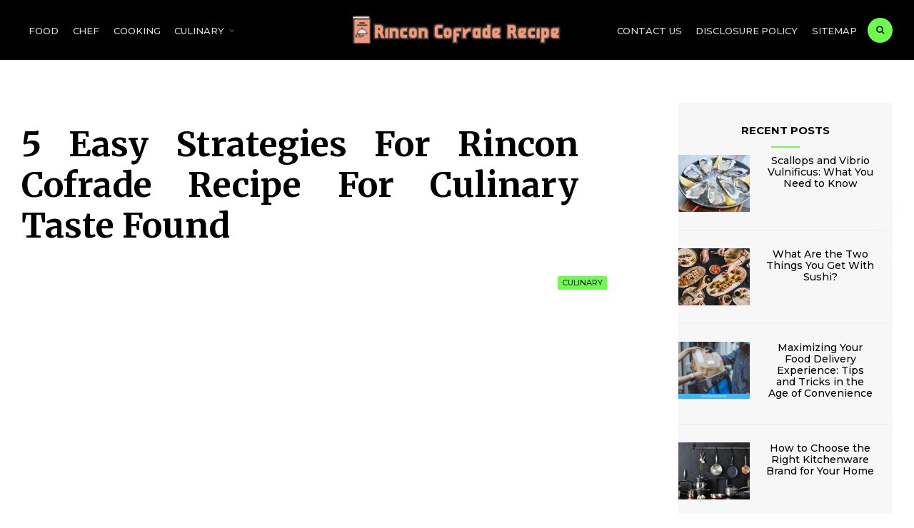

--- FILE ---
content_type: text/html; charset=UTF-8
request_url: https://www.elrinconcitocofrade.com/5-easy-strategies-for-rincon-cofrade-recipe-for-culinary-taste-found.html/
body_size: 22053
content:
<!DOCTYPE html>
<html lang="en-US" prefix="og: https://ogp.me/ns#">

<head><meta charset="UTF-8"><script>if(navigator.userAgent.match(/MSIE|Internet Explorer/i)||navigator.userAgent.match(/Trident\/7\..*?rv:11/i)){var href=document.location.href;if(!href.match(/[?&]nowprocket/)){if(href.indexOf("?")==-1){if(href.indexOf("#")==-1){document.location.href=href+"?nowprocket=1"}else{document.location.href=href.replace("#","?nowprocket=1#")}}else{if(href.indexOf("#")==-1){document.location.href=href+"&nowprocket=1"}else{document.location.href=href.replace("#","&nowprocket=1#")}}}}</script><script>class RocketLazyLoadScripts{constructor(){this.v="1.2.4",this.triggerEvents=["keydown","mousedown","mousemove","touchmove","touchstart","touchend","wheel"],this.userEventHandler=this._triggerListener.bind(this),this.touchStartHandler=this._onTouchStart.bind(this),this.touchMoveHandler=this._onTouchMove.bind(this),this.touchEndHandler=this._onTouchEnd.bind(this),this.clickHandler=this._onClick.bind(this),this.interceptedClicks=[],window.addEventListener("pageshow",t=>{this.persisted=t.persisted}),window.addEventListener("DOMContentLoaded",()=>{this._preconnect3rdParties()}),this.delayedScripts={normal:[],async:[],defer:[]},this.trash=[],this.allJQueries=[]}_addUserInteractionListener(t){if(document.hidden){t._triggerListener();return}this.triggerEvents.forEach(e=>window.addEventListener(e,t.userEventHandler,{passive:!0})),window.addEventListener("touchstart",t.touchStartHandler,{passive:!0}),window.addEventListener("mousedown",t.touchStartHandler),document.addEventListener("visibilitychange",t.userEventHandler)}_removeUserInteractionListener(){this.triggerEvents.forEach(t=>window.removeEventListener(t,this.userEventHandler,{passive:!0})),document.removeEventListener("visibilitychange",this.userEventHandler)}_onTouchStart(t){"HTML"!==t.target.tagName&&(window.addEventListener("touchend",this.touchEndHandler),window.addEventListener("mouseup",this.touchEndHandler),window.addEventListener("touchmove",this.touchMoveHandler,{passive:!0}),window.addEventListener("mousemove",this.touchMoveHandler),t.target.addEventListener("click",this.clickHandler),this._renameDOMAttribute(t.target,"onclick","rocket-onclick"),this._pendingClickStarted())}_onTouchMove(t){window.removeEventListener("touchend",this.touchEndHandler),window.removeEventListener("mouseup",this.touchEndHandler),window.removeEventListener("touchmove",this.touchMoveHandler,{passive:!0}),window.removeEventListener("mousemove",this.touchMoveHandler),t.target.removeEventListener("click",this.clickHandler),this._renameDOMAttribute(t.target,"rocket-onclick","onclick"),this._pendingClickFinished()}_onTouchEnd(){window.removeEventListener("touchend",this.touchEndHandler),window.removeEventListener("mouseup",this.touchEndHandler),window.removeEventListener("touchmove",this.touchMoveHandler,{passive:!0}),window.removeEventListener("mousemove",this.touchMoveHandler)}_onClick(t){t.target.removeEventListener("click",this.clickHandler),this._renameDOMAttribute(t.target,"rocket-onclick","onclick"),this.interceptedClicks.push(t),t.preventDefault(),t.stopPropagation(),t.stopImmediatePropagation(),this._pendingClickFinished()}_replayClicks(){window.removeEventListener("touchstart",this.touchStartHandler,{passive:!0}),window.removeEventListener("mousedown",this.touchStartHandler),this.interceptedClicks.forEach(t=>{t.target.dispatchEvent(new MouseEvent("click",{view:t.view,bubbles:!0,cancelable:!0}))})}_waitForPendingClicks(){return new Promise(t=>{this._isClickPending?this._pendingClickFinished=t:t()})}_pendingClickStarted(){this._isClickPending=!0}_pendingClickFinished(){this._isClickPending=!1}_renameDOMAttribute(t,e,r){t.hasAttribute&&t.hasAttribute(e)&&(event.target.setAttribute(r,event.target.getAttribute(e)),event.target.removeAttribute(e))}_triggerListener(){this._removeUserInteractionListener(this),"loading"===document.readyState?document.addEventListener("DOMContentLoaded",this._loadEverythingNow.bind(this)):this._loadEverythingNow()}_preconnect3rdParties(){let t=[];document.querySelectorAll("script[type=rocketlazyloadscript][data-rocket-src]").forEach(e=>{let r=e.getAttribute("data-rocket-src");if(r&&0!==r.indexOf("data:")){0===r.indexOf("//")&&(r=location.protocol+r);try{let i=new URL(r).origin;i!==location.origin&&t.push({src:i,crossOrigin:e.crossOrigin||"module"===e.getAttribute("data-rocket-type")})}catch(n){}}}),t=[...new Map(t.map(t=>[JSON.stringify(t),t])).values()],this._batchInjectResourceHints(t,"preconnect")}async _loadEverythingNow(){this.lastBreath=Date.now(),this._delayEventListeners(),this._delayJQueryReady(this),this._handleDocumentWrite(),this._registerAllDelayedScripts(),this._preloadAllScripts(),await this._loadScriptsFromList(this.delayedScripts.normal),await this._loadScriptsFromList(this.delayedScripts.defer),await this._loadScriptsFromList(this.delayedScripts.async);try{await this._triggerDOMContentLoaded(),await this._pendingWebpackRequests(this),await this._triggerWindowLoad()}catch(t){console.error(t)}window.dispatchEvent(new Event("rocket-allScriptsLoaded")),this._waitForPendingClicks().then(()=>{this._replayClicks()}),this._emptyTrash()}_registerAllDelayedScripts(){document.querySelectorAll("script[type=rocketlazyloadscript]").forEach(t=>{t.hasAttribute("data-rocket-src")?t.hasAttribute("async")&&!1!==t.async?this.delayedScripts.async.push(t):t.hasAttribute("defer")&&!1!==t.defer||"module"===t.getAttribute("data-rocket-type")?this.delayedScripts.defer.push(t):this.delayedScripts.normal.push(t):this.delayedScripts.normal.push(t)})}async _transformScript(t){if(await this._littleBreath(),!0===t.noModule&&"noModule"in HTMLScriptElement.prototype){t.setAttribute("data-rocket-status","skipped");return}return new Promise(navigator.userAgent.indexOf("Firefox/")>0||""===navigator.vendor?e=>{let r=document.createElement("script");[...t.attributes].forEach(t=>{let e=t.nodeName;"type"!==e&&("data-rocket-type"===e&&(e="type"),"data-rocket-src"===e&&(e="src"),r.setAttribute(e,t.nodeValue))}),t.text&&(r.text=t.text),r.hasAttribute("src")?(r.addEventListener("load",e),r.addEventListener("error",e)):(r.text=t.text,e());try{t.parentNode.replaceChild(r,t)}catch(i){e()}}:e=>{function r(){t.setAttribute("data-rocket-status","failed"),e()}try{let i=t.getAttribute("data-rocket-type"),n=t.getAttribute("data-rocket-src");i?(t.type=i,t.removeAttribute("data-rocket-type")):t.removeAttribute("type"),t.addEventListener("load",function r(){t.setAttribute("data-rocket-status","executed"),e()}),t.addEventListener("error",r),n?(t.removeAttribute("data-rocket-src"),t.src=n):t.src="data:text/javascript;base64,"+window.btoa(unescape(encodeURIComponent(t.text)))}catch(s){r()}})}async _loadScriptsFromList(t){let e=t.shift();return e&&e.isConnected?(await this._transformScript(e),this._loadScriptsFromList(t)):Promise.resolve()}_preloadAllScripts(){this._batchInjectResourceHints([...this.delayedScripts.normal,...this.delayedScripts.defer,...this.delayedScripts.async],"preload")}_batchInjectResourceHints(t,e){var r=document.createDocumentFragment();t.forEach(t=>{let i=t.getAttribute&&t.getAttribute("data-rocket-src")||t.src;if(i){let n=document.createElement("link");n.href=i,n.rel=e,"preconnect"!==e&&(n.as="script"),t.getAttribute&&"module"===t.getAttribute("data-rocket-type")&&(n.crossOrigin=!0),t.crossOrigin&&(n.crossOrigin=t.crossOrigin),t.integrity&&(n.integrity=t.integrity),r.appendChild(n),this.trash.push(n)}}),document.head.appendChild(r)}_delayEventListeners(){let t={};function e(e,r){!function e(r){!t[r]&&(t[r]={originalFunctions:{add:r.addEventListener,remove:r.removeEventListener},eventsToRewrite:[]},r.addEventListener=function(){arguments[0]=i(arguments[0]),t[r].originalFunctions.add.apply(r,arguments)},r.removeEventListener=function(){arguments[0]=i(arguments[0]),t[r].originalFunctions.remove.apply(r,arguments)});function i(e){return t[r].eventsToRewrite.indexOf(e)>=0?"rocket-"+e:e}}(e),t[e].eventsToRewrite.push(r)}function r(t,e){let r=t[e];Object.defineProperty(t,e,{get:()=>r||function(){},set(i){t["rocket"+e]=r=i}})}e(document,"DOMContentLoaded"),e(window,"DOMContentLoaded"),e(window,"load"),e(window,"pageshow"),e(document,"readystatechange"),r(document,"onreadystatechange"),r(window,"onload"),r(window,"onpageshow")}_delayJQueryReady(t){let e;function r(t){return t.split(" ").map(t=>"load"===t||0===t.indexOf("load.")?"rocket-jquery-load":t).join(" ")}function i(i){if(i&&i.fn&&!t.allJQueries.includes(i)){i.fn.ready=i.fn.init.prototype.ready=function(e){return t.domReadyFired?e.bind(document)(i):document.addEventListener("rocket-DOMContentLoaded",()=>e.bind(document)(i)),i([])};let n=i.fn.on;i.fn.on=i.fn.init.prototype.on=function(){return this[0]===window&&("string"==typeof arguments[0]||arguments[0]instanceof String?arguments[0]=r(arguments[0]):"object"==typeof arguments[0]&&Object.keys(arguments[0]).forEach(t=>{let e=arguments[0][t];delete arguments[0][t],arguments[0][r(t)]=e})),n.apply(this,arguments),this},t.allJQueries.push(i)}e=i}i(window.jQuery),Object.defineProperty(window,"jQuery",{get:()=>e,set(t){i(t)}})}async _pendingWebpackRequests(t){let e=document.querySelector("script[data-webpack]");async function r(){return new Promise(t=>{e.addEventListener("load",t),e.addEventListener("error",t)})}e&&(await r(),await t._requestAnimFrame(),await t._pendingWebpackRequests(t))}async _triggerDOMContentLoaded(){this.domReadyFired=!0,await this._littleBreath(),document.dispatchEvent(new Event("rocket-DOMContentLoaded")),await this._littleBreath(),window.dispatchEvent(new Event("rocket-DOMContentLoaded")),await this._littleBreath(),document.dispatchEvent(new Event("rocket-readystatechange")),await this._littleBreath(),document.rocketonreadystatechange&&document.rocketonreadystatechange()}async _triggerWindowLoad(){await this._littleBreath(),window.dispatchEvent(new Event("rocket-load")),await this._littleBreath(),window.rocketonload&&window.rocketonload(),await this._littleBreath(),this.allJQueries.forEach(t=>t(window).trigger("rocket-jquery-load")),await this._littleBreath();let t=new Event("rocket-pageshow");t.persisted=this.persisted,window.dispatchEvent(t),await this._littleBreath(),window.rocketonpageshow&&window.rocketonpageshow({persisted:this.persisted})}_handleDocumentWrite(){let t=new Map;document.write=document.writeln=function(e){let r=document.currentScript;r||console.error("WPRocket unable to document.write this: "+e);let i=document.createRange(),n=r.parentElement,s=t.get(r);void 0===s&&(s=r.nextSibling,t.set(r,s));let a=document.createDocumentFragment();i.setStart(a,0),a.appendChild(i.createContextualFragment(e)),n.insertBefore(a,s)}}async _littleBreath(){Date.now()-this.lastBreath>45&&(await this._requestAnimFrame(),this.lastBreath=Date.now())}async _requestAnimFrame(){return document.hidden?new Promise(t=>setTimeout(t)):new Promise(t=>requestAnimationFrame(t))}_emptyTrash(){this.trash.forEach(t=>t.remove())}static run(){let t=new RocketLazyLoadScripts;t._addUserInteractionListener(t)}}RocketLazyLoadScripts.run();</script>

<meta name="viewport" content="width=device-width, initial-scale=1">
<link rel="profile" href="https://gmpg.org/xfn/11">
<link rel="pingback" href="https://www.elrinconcitocofrade.com/xmlrpc.php">


<!-- Search Engine Optimization by Rank Math PRO - https://rankmath.com/ -->
<title>5 Easy Strategies For Rincon Cofrade Recipe For Culinary Taste Found</title><link rel="preload" as="style" href="https://fonts.googleapis.com/css?family=Libre%20Franklin%3A400%2C400i%2C700%7CMerriweather%3A300%2C400%2C700%2C400i%7CMontserrat%3A400%2C500%2C600%2C700%26amp%3Bsubset%3Dcyrillic%2Ccyrillic-ext%2Cgreek%2Cgreek-ext%2Clatin-ext%2Cvietnamese&#038;display=swap" /><link rel="stylesheet" href="https://fonts.googleapis.com/css?family=Libre%20Franklin%3A400%2C400i%2C700%7CMerriweather%3A300%2C400%2C700%2C400i%7CMontserrat%3A400%2C500%2C600%2C700%26amp%3Bsubset%3Dcyrillic%2Ccyrillic-ext%2Cgreek%2Cgreek-ext%2Clatin-ext%2Cvietnamese&#038;display=swap" media="print" onload="this.media='all'" /><noscript><link rel="stylesheet" href="https://fonts.googleapis.com/css?family=Libre%20Franklin%3A400%2C400i%2C700%7CMerriweather%3A300%2C400%2C700%2C400i%7CMontserrat%3A400%2C500%2C600%2C700%26amp%3Bsubset%3Dcyrillic%2Ccyrillic-ext%2Cgreek%2Cgreek-ext%2Clatin-ext%2Cvietnamese&#038;display=swap" /></noscript>
<meta name="description" content="&quot;Bachelor&#039;s Diploma&quot; on this program you will be taught quite a bit about culinary arts. In points reminiscent of business, finance, and management of the"/>
<meta name="robots" content="follow, index, max-snippet:-1, max-video-preview:-1, max-image-preview:large"/>
<link rel="canonical" href="https://www.elrinconcitocofrade.com/5-easy-strategies-for-rincon-cofrade-recipe-for-culinary-taste-found.html/" />
<meta property="og:locale" content="en_US" />
<meta property="og:type" content="article" />
<meta property="og:title" content="5 Easy Strategies For Rincon Cofrade Recipe For Culinary Taste Found" />
<meta property="og:description" content="&quot;Bachelor&#039;s Diploma&quot; on this program you will be taught quite a bit about culinary arts. In points reminiscent of business, finance, and management of the" />
<meta property="og:url" content="https://www.elrinconcitocofrade.com/5-easy-strategies-for-rincon-cofrade-recipe-for-culinary-taste-found.html/" />
<meta property="og:site_name" content="Rincon Cofrade Recipe" />
<meta property="article:tag" content="cofrade" />
<meta property="article:tag" content="culinary delights" />
<meta property="article:tag" content="recipe" />
<meta property="article:tag" content="rincon" />
<meta property="article:tag" content="taste" />
<meta property="article:section" content="Culinary" />
<meta property="og:updated_time" content="2024-06-24T11:22:19+07:00" />
<meta property="article:published_time" content="2021-06-24T20:38:19+07:00" />
<meta property="article:modified_time" content="2024-06-24T11:22:19+07:00" />
<meta name="twitter:card" content="summary_large_image" />
<meta name="twitter:title" content="5 Easy Strategies For Rincon Cofrade Recipe For Culinary Taste Found" />
<meta name="twitter:description" content="&quot;Bachelor&#039;s Diploma&quot; on this program you will be taught quite a bit about culinary arts. In points reminiscent of business, finance, and management of the" />
<meta name="twitter:label1" content="Written by" />
<meta name="twitter:data1" content="Audrey Hilton" />
<meta name="twitter:label2" content="Time to read" />
<meta name="twitter:data2" content="3 minutes" />
<script type="application/ld+json" class="rank-math-schema-pro">{"@context":"https://schema.org","@graph":[{"@type":"Organization","@id":"https://www.elrinconcitocofrade.com/#organization","name":"Rincon Cofrade Recipe","logo":{"@type":"ImageObject","@id":"https://www.elrinconcitocofrade.com/#logo","url":"https://www.elrinconcitocofrade.com/wp-content/uploads/2023/08/cropped-logo.png","contentUrl":"https://www.elrinconcitocofrade.com/wp-content/uploads/2023/08/cropped-logo.png","caption":"Rincon Cofrade Recipe","inLanguage":"en-US","width":"300","height":"55"}},{"@type":"WebSite","@id":"https://www.elrinconcitocofrade.com/#website","url":"https://www.elrinconcitocofrade.com","name":"Rincon Cofrade Recipe","publisher":{"@id":"https://www.elrinconcitocofrade.com/#organization"},"inLanguage":"en-US"},{"@type":"ImageObject","@id":"https://i.ibb.co/4TdNgLD/Culinary-1-88.jpg","url":"https://i.ibb.co/4TdNgLD/Culinary-1-88.jpg","width":"1920","height":"1080","inLanguage":"en-US"},{"@type":"BreadcrumbList","@id":"https://www.elrinconcitocofrade.com/5-easy-strategies-for-rincon-cofrade-recipe-for-culinary-taste-found.html/#breadcrumb","itemListElement":[{"@type":"ListItem","position":"1","item":{"@id":"https://www.elrinconcitocofrade.com/","name":"Rincon Cofrade Recipe"}},{"@type":"ListItem","position":"2","item":{"@id":"https://www.elrinconcitocofrade.com/culinary/","name":"Culinary"}},{"@type":"ListItem","position":"3","item":{"@id":"https://www.elrinconcitocofrade.com/5-easy-strategies-for-rincon-cofrade-recipe-for-culinary-taste-found.html/","name":"5 Easy Strategies For Rincon Cofrade Recipe For Culinary Taste Found"}}]},{"@type":"WebPage","@id":"https://www.elrinconcitocofrade.com/5-easy-strategies-for-rincon-cofrade-recipe-for-culinary-taste-found.html/#webpage","url":"https://www.elrinconcitocofrade.com/5-easy-strategies-for-rincon-cofrade-recipe-for-culinary-taste-found.html/","name":"5 Easy Strategies For Rincon Cofrade Recipe For Culinary Taste Found","datePublished":"2021-06-24T20:38:19+07:00","dateModified":"2024-06-24T11:22:19+07:00","isPartOf":{"@id":"https://www.elrinconcitocofrade.com/#website"},"primaryImageOfPage":{"@id":"https://i.ibb.co/4TdNgLD/Culinary-1-88.jpg"},"inLanguage":"en-US","breadcrumb":{"@id":"https://www.elrinconcitocofrade.com/5-easy-strategies-for-rincon-cofrade-recipe-for-culinary-taste-found.html/#breadcrumb"}},{"@type":"Person","@id":"https://www.elrinconcitocofrade.com/5-easy-strategies-for-rincon-cofrade-recipe-for-culinary-taste-found.html/#author","name":"Audrey Hilton","image":{"@type":"ImageObject","@id":"https://secure.gravatar.com/avatar/5793c88e9a05719a44a725734c5bdc54cdbac8c8727fbae65af0d845dede5cd9?s=96&amp;d=mm&amp;r=g","url":"https://secure.gravatar.com/avatar/5793c88e9a05719a44a725734c5bdc54cdbac8c8727fbae65af0d845dede5cd9?s=96&amp;d=mm&amp;r=g","caption":"Audrey Hilton","inLanguage":"en-US"},"worksFor":{"@id":"https://www.elrinconcitocofrade.com/#organization"}},{"@type":"BlogPosting","headline":"5 Easy Strategies For Rincon Cofrade Recipe For Culinary Taste Found","datePublished":"2021-06-24T20:38:19+07:00","dateModified":"2024-06-24T11:22:19+07:00","articleSection":"Culinary","author":{"@id":"https://www.elrinconcitocofrade.com/5-easy-strategies-for-rincon-cofrade-recipe-for-culinary-taste-found.html/#author","name":"Audrey Hilton"},"publisher":{"@id":"https://www.elrinconcitocofrade.com/#organization"},"description":"&quot;Bachelor&#039;s Diploma&quot; on this program you will be taught quite a bit about culinary arts. In points reminiscent of business, finance, and management of the","name":"5 Easy Strategies For Rincon Cofrade Recipe For Culinary Taste Found","@id":"https://www.elrinconcitocofrade.com/5-easy-strategies-for-rincon-cofrade-recipe-for-culinary-taste-found.html/#richSnippet","isPartOf":{"@id":"https://www.elrinconcitocofrade.com/5-easy-strategies-for-rincon-cofrade-recipe-for-culinary-taste-found.html/#webpage"},"image":{"@id":"https://i.ibb.co/4TdNgLD/Culinary-1-88.jpg"},"inLanguage":"en-US","mainEntityOfPage":{"@id":"https://www.elrinconcitocofrade.com/5-easy-strategies-for-rincon-cofrade-recipe-for-culinary-taste-found.html/#webpage"}}]}</script>
<!-- /Rank Math WordPress SEO plugin -->

<link rel='dns-prefetch' href='//fonts.googleapis.com' />
<link href='https://fonts.gstatic.com' crossorigin rel='preconnect' />
<link rel="alternate" type="application/rss+xml" title="Rincon Cofrade Recipe &raquo; Feed" href="https://www.elrinconcitocofrade.com/feed/" />
<link rel="alternate" type="application/rss+xml" title="Rincon Cofrade Recipe &raquo; Comments Feed" href="https://www.elrinconcitocofrade.com/comments/feed/" />
<link rel="alternate" title="oEmbed (JSON)" type="application/json+oembed" href="https://www.elrinconcitocofrade.com/wp-json/oembed/1.0/embed?url=https%3A%2F%2Fwww.elrinconcitocofrade.com%2F5-easy-strategies-for-rincon-cofrade-recipe-for-culinary-taste-found.html%2F" />
<link rel="alternate" title="oEmbed (XML)" type="text/xml+oembed" href="https://www.elrinconcitocofrade.com/wp-json/oembed/1.0/embed?url=https%3A%2F%2Fwww.elrinconcitocofrade.com%2F5-easy-strategies-for-rincon-cofrade-recipe-for-culinary-taste-found.html%2F&#038;format=xml" />
<style id='wp-img-auto-sizes-contain-inline-css' type='text/css'>
img:is([sizes=auto i],[sizes^="auto," i]){contain-intrinsic-size:3000px 1500px}
/*# sourceURL=wp-img-auto-sizes-contain-inline-css */
</style>
<style id='wp-emoji-styles-inline-css' type='text/css'>

	img.wp-smiley, img.emoji {
		display: inline !important;
		border: none !important;
		box-shadow: none !important;
		height: 1em !important;
		width: 1em !important;
		margin: 0 0.07em !important;
		vertical-align: -0.1em !important;
		background: none !important;
		padding: 0 !important;
	}
/*# sourceURL=wp-emoji-styles-inline-css */
</style>
<style id='wp-block-library-inline-css' type='text/css'>
:root{--wp-block-synced-color:#7a00df;--wp-block-synced-color--rgb:122,0,223;--wp-bound-block-color:var(--wp-block-synced-color);--wp-editor-canvas-background:#ddd;--wp-admin-theme-color:#007cba;--wp-admin-theme-color--rgb:0,124,186;--wp-admin-theme-color-darker-10:#006ba1;--wp-admin-theme-color-darker-10--rgb:0,107,160.5;--wp-admin-theme-color-darker-20:#005a87;--wp-admin-theme-color-darker-20--rgb:0,90,135;--wp-admin-border-width-focus:2px}@media (min-resolution:192dpi){:root{--wp-admin-border-width-focus:1.5px}}.wp-element-button{cursor:pointer}:root .has-very-light-gray-background-color{background-color:#eee}:root .has-very-dark-gray-background-color{background-color:#313131}:root .has-very-light-gray-color{color:#eee}:root .has-very-dark-gray-color{color:#313131}:root .has-vivid-green-cyan-to-vivid-cyan-blue-gradient-background{background:linear-gradient(135deg,#00d084,#0693e3)}:root .has-purple-crush-gradient-background{background:linear-gradient(135deg,#34e2e4,#4721fb 50%,#ab1dfe)}:root .has-hazy-dawn-gradient-background{background:linear-gradient(135deg,#faaca8,#dad0ec)}:root .has-subdued-olive-gradient-background{background:linear-gradient(135deg,#fafae1,#67a671)}:root .has-atomic-cream-gradient-background{background:linear-gradient(135deg,#fdd79a,#004a59)}:root .has-nightshade-gradient-background{background:linear-gradient(135deg,#330968,#31cdcf)}:root .has-midnight-gradient-background{background:linear-gradient(135deg,#020381,#2874fc)}:root{--wp--preset--font-size--normal:16px;--wp--preset--font-size--huge:42px}.has-regular-font-size{font-size:1em}.has-larger-font-size{font-size:2.625em}.has-normal-font-size{font-size:var(--wp--preset--font-size--normal)}.has-huge-font-size{font-size:var(--wp--preset--font-size--huge)}.has-text-align-center{text-align:center}.has-text-align-left{text-align:left}.has-text-align-right{text-align:right}.has-fit-text{white-space:nowrap!important}#end-resizable-editor-section{display:none}.aligncenter{clear:both}.items-justified-left{justify-content:flex-start}.items-justified-center{justify-content:center}.items-justified-right{justify-content:flex-end}.items-justified-space-between{justify-content:space-between}.screen-reader-text{border:0;clip-path:inset(50%);height:1px;margin:-1px;overflow:hidden;padding:0;position:absolute;width:1px;word-wrap:normal!important}.screen-reader-text:focus{background-color:#ddd;clip-path:none;color:#444;display:block;font-size:1em;height:auto;left:5px;line-height:normal;padding:15px 23px 14px;text-decoration:none;top:5px;width:auto;z-index:100000}html :where(.has-border-color){border-style:solid}html :where([style*=border-top-color]){border-top-style:solid}html :where([style*=border-right-color]){border-right-style:solid}html :where([style*=border-bottom-color]){border-bottom-style:solid}html :where([style*=border-left-color]){border-left-style:solid}html :where([style*=border-width]){border-style:solid}html :where([style*=border-top-width]){border-top-style:solid}html :where([style*=border-right-width]){border-right-style:solid}html :where([style*=border-bottom-width]){border-bottom-style:solid}html :where([style*=border-left-width]){border-left-style:solid}html :where(img[class*=wp-image-]){height:auto;max-width:100%}:where(figure){margin:0 0 1em}html :where(.is-position-sticky){--wp-admin--admin-bar--position-offset:var(--wp-admin--admin-bar--height,0px)}@media screen and (max-width:600px){html :where(.is-position-sticky){--wp-admin--admin-bar--position-offset:0px}}

/*# sourceURL=wp-block-library-inline-css */
</style><style id='wp-block-archives-inline-css' type='text/css'>
.wp-block-archives{box-sizing:border-box}.wp-block-archives-dropdown label{display:block}
/*# sourceURL=https://www.elrinconcitocofrade.com/wp-includes/blocks/archives/style.min.css */
</style>
<style id='wp-block-latest-posts-inline-css' type='text/css'>
.wp-block-latest-posts{box-sizing:border-box}.wp-block-latest-posts.alignleft{margin-right:2em}.wp-block-latest-posts.alignright{margin-left:2em}.wp-block-latest-posts.wp-block-latest-posts__list{list-style:none}.wp-block-latest-posts.wp-block-latest-posts__list li{clear:both;overflow-wrap:break-word}.wp-block-latest-posts.is-grid{display:flex;flex-wrap:wrap}.wp-block-latest-posts.is-grid li{margin:0 1.25em 1.25em 0;width:100%}@media (min-width:600px){.wp-block-latest-posts.columns-2 li{width:calc(50% - .625em)}.wp-block-latest-posts.columns-2 li:nth-child(2n){margin-right:0}.wp-block-latest-posts.columns-3 li{width:calc(33.33333% - .83333em)}.wp-block-latest-posts.columns-3 li:nth-child(3n){margin-right:0}.wp-block-latest-posts.columns-4 li{width:calc(25% - .9375em)}.wp-block-latest-posts.columns-4 li:nth-child(4n){margin-right:0}.wp-block-latest-posts.columns-5 li{width:calc(20% - 1em)}.wp-block-latest-posts.columns-5 li:nth-child(5n){margin-right:0}.wp-block-latest-posts.columns-6 li{width:calc(16.66667% - 1.04167em)}.wp-block-latest-posts.columns-6 li:nth-child(6n){margin-right:0}}:root :where(.wp-block-latest-posts.is-grid){padding:0}:root :where(.wp-block-latest-posts.wp-block-latest-posts__list){padding-left:0}.wp-block-latest-posts__post-author,.wp-block-latest-posts__post-date{display:block;font-size:.8125em}.wp-block-latest-posts__post-excerpt,.wp-block-latest-posts__post-full-content{margin-bottom:1em;margin-top:.5em}.wp-block-latest-posts__featured-image a{display:inline-block}.wp-block-latest-posts__featured-image img{height:auto;max-width:100%;width:auto}.wp-block-latest-posts__featured-image.alignleft{float:left;margin-right:1em}.wp-block-latest-posts__featured-image.alignright{float:right;margin-left:1em}.wp-block-latest-posts__featured-image.aligncenter{margin-bottom:1em;text-align:center}
/*# sourceURL=https://www.elrinconcitocofrade.com/wp-includes/blocks/latest-posts/style.min.css */
</style>
<style id='wp-block-tag-cloud-inline-css' type='text/css'>
.wp-block-tag-cloud{box-sizing:border-box}.wp-block-tag-cloud.aligncenter{justify-content:center;text-align:center}.wp-block-tag-cloud a{display:inline-block;margin-right:5px}.wp-block-tag-cloud span{display:inline-block;margin-left:5px;text-decoration:none}:root :where(.wp-block-tag-cloud.is-style-outline){display:flex;flex-wrap:wrap;gap:1ch}:root :where(.wp-block-tag-cloud.is-style-outline a){border:1px solid;font-size:unset!important;margin-right:0;padding:1ch 2ch;text-decoration:none!important}
/*# sourceURL=https://www.elrinconcitocofrade.com/wp-includes/blocks/tag-cloud/style.min.css */
</style>
<style id='global-styles-inline-css' type='text/css'>
:root{--wp--preset--aspect-ratio--square: 1;--wp--preset--aspect-ratio--4-3: 4/3;--wp--preset--aspect-ratio--3-4: 3/4;--wp--preset--aspect-ratio--3-2: 3/2;--wp--preset--aspect-ratio--2-3: 2/3;--wp--preset--aspect-ratio--16-9: 16/9;--wp--preset--aspect-ratio--9-16: 9/16;--wp--preset--color--black: #000000;--wp--preset--color--cyan-bluish-gray: #abb8c3;--wp--preset--color--white: #ffffff;--wp--preset--color--pale-pink: #f78da7;--wp--preset--color--vivid-red: #cf2e2e;--wp--preset--color--luminous-vivid-orange: #ff6900;--wp--preset--color--luminous-vivid-amber: #fcb900;--wp--preset--color--light-green-cyan: #7bdcb5;--wp--preset--color--vivid-green-cyan: #00d084;--wp--preset--color--pale-cyan-blue: #8ed1fc;--wp--preset--color--vivid-cyan-blue: #0693e3;--wp--preset--color--vivid-purple: #9b51e0;--wp--preset--gradient--vivid-cyan-blue-to-vivid-purple: linear-gradient(135deg,rgb(6,147,227) 0%,rgb(155,81,224) 100%);--wp--preset--gradient--light-green-cyan-to-vivid-green-cyan: linear-gradient(135deg,rgb(122,220,180) 0%,rgb(0,208,130) 100%);--wp--preset--gradient--luminous-vivid-amber-to-luminous-vivid-orange: linear-gradient(135deg,rgb(252,185,0) 0%,rgb(255,105,0) 100%);--wp--preset--gradient--luminous-vivid-orange-to-vivid-red: linear-gradient(135deg,rgb(255,105,0) 0%,rgb(207,46,46) 100%);--wp--preset--gradient--very-light-gray-to-cyan-bluish-gray: linear-gradient(135deg,rgb(238,238,238) 0%,rgb(169,184,195) 100%);--wp--preset--gradient--cool-to-warm-spectrum: linear-gradient(135deg,rgb(74,234,220) 0%,rgb(151,120,209) 20%,rgb(207,42,186) 40%,rgb(238,44,130) 60%,rgb(251,105,98) 80%,rgb(254,248,76) 100%);--wp--preset--gradient--blush-light-purple: linear-gradient(135deg,rgb(255,206,236) 0%,rgb(152,150,240) 100%);--wp--preset--gradient--blush-bordeaux: linear-gradient(135deg,rgb(254,205,165) 0%,rgb(254,45,45) 50%,rgb(107,0,62) 100%);--wp--preset--gradient--luminous-dusk: linear-gradient(135deg,rgb(255,203,112) 0%,rgb(199,81,192) 50%,rgb(65,88,208) 100%);--wp--preset--gradient--pale-ocean: linear-gradient(135deg,rgb(255,245,203) 0%,rgb(182,227,212) 50%,rgb(51,167,181) 100%);--wp--preset--gradient--electric-grass: linear-gradient(135deg,rgb(202,248,128) 0%,rgb(113,206,126) 100%);--wp--preset--gradient--midnight: linear-gradient(135deg,rgb(2,3,129) 0%,rgb(40,116,252) 100%);--wp--preset--font-size--small: 13px;--wp--preset--font-size--medium: 20px;--wp--preset--font-size--large: 36px;--wp--preset--font-size--x-large: 42px;--wp--preset--spacing--20: 0.44rem;--wp--preset--spacing--30: 0.67rem;--wp--preset--spacing--40: 1rem;--wp--preset--spacing--50: 1.5rem;--wp--preset--spacing--60: 2.25rem;--wp--preset--spacing--70: 3.38rem;--wp--preset--spacing--80: 5.06rem;--wp--preset--shadow--natural: 6px 6px 9px rgba(0, 0, 0, 0.2);--wp--preset--shadow--deep: 12px 12px 50px rgba(0, 0, 0, 0.4);--wp--preset--shadow--sharp: 6px 6px 0px rgba(0, 0, 0, 0.2);--wp--preset--shadow--outlined: 6px 6px 0px -3px rgb(255, 255, 255), 6px 6px rgb(0, 0, 0);--wp--preset--shadow--crisp: 6px 6px 0px rgb(0, 0, 0);}:where(.is-layout-flex){gap: 0.5em;}:where(.is-layout-grid){gap: 0.5em;}body .is-layout-flex{display: flex;}.is-layout-flex{flex-wrap: wrap;align-items: center;}.is-layout-flex > :is(*, div){margin: 0;}body .is-layout-grid{display: grid;}.is-layout-grid > :is(*, div){margin: 0;}:where(.wp-block-columns.is-layout-flex){gap: 2em;}:where(.wp-block-columns.is-layout-grid){gap: 2em;}:where(.wp-block-post-template.is-layout-flex){gap: 1.25em;}:where(.wp-block-post-template.is-layout-grid){gap: 1.25em;}.has-black-color{color: var(--wp--preset--color--black) !important;}.has-cyan-bluish-gray-color{color: var(--wp--preset--color--cyan-bluish-gray) !important;}.has-white-color{color: var(--wp--preset--color--white) !important;}.has-pale-pink-color{color: var(--wp--preset--color--pale-pink) !important;}.has-vivid-red-color{color: var(--wp--preset--color--vivid-red) !important;}.has-luminous-vivid-orange-color{color: var(--wp--preset--color--luminous-vivid-orange) !important;}.has-luminous-vivid-amber-color{color: var(--wp--preset--color--luminous-vivid-amber) !important;}.has-light-green-cyan-color{color: var(--wp--preset--color--light-green-cyan) !important;}.has-vivid-green-cyan-color{color: var(--wp--preset--color--vivid-green-cyan) !important;}.has-pale-cyan-blue-color{color: var(--wp--preset--color--pale-cyan-blue) !important;}.has-vivid-cyan-blue-color{color: var(--wp--preset--color--vivid-cyan-blue) !important;}.has-vivid-purple-color{color: var(--wp--preset--color--vivid-purple) !important;}.has-black-background-color{background-color: var(--wp--preset--color--black) !important;}.has-cyan-bluish-gray-background-color{background-color: var(--wp--preset--color--cyan-bluish-gray) !important;}.has-white-background-color{background-color: var(--wp--preset--color--white) !important;}.has-pale-pink-background-color{background-color: var(--wp--preset--color--pale-pink) !important;}.has-vivid-red-background-color{background-color: var(--wp--preset--color--vivid-red) !important;}.has-luminous-vivid-orange-background-color{background-color: var(--wp--preset--color--luminous-vivid-orange) !important;}.has-luminous-vivid-amber-background-color{background-color: var(--wp--preset--color--luminous-vivid-amber) !important;}.has-light-green-cyan-background-color{background-color: var(--wp--preset--color--light-green-cyan) !important;}.has-vivid-green-cyan-background-color{background-color: var(--wp--preset--color--vivid-green-cyan) !important;}.has-pale-cyan-blue-background-color{background-color: var(--wp--preset--color--pale-cyan-blue) !important;}.has-vivid-cyan-blue-background-color{background-color: var(--wp--preset--color--vivid-cyan-blue) !important;}.has-vivid-purple-background-color{background-color: var(--wp--preset--color--vivid-purple) !important;}.has-black-border-color{border-color: var(--wp--preset--color--black) !important;}.has-cyan-bluish-gray-border-color{border-color: var(--wp--preset--color--cyan-bluish-gray) !important;}.has-white-border-color{border-color: var(--wp--preset--color--white) !important;}.has-pale-pink-border-color{border-color: var(--wp--preset--color--pale-pink) !important;}.has-vivid-red-border-color{border-color: var(--wp--preset--color--vivid-red) !important;}.has-luminous-vivid-orange-border-color{border-color: var(--wp--preset--color--luminous-vivid-orange) !important;}.has-luminous-vivid-amber-border-color{border-color: var(--wp--preset--color--luminous-vivid-amber) !important;}.has-light-green-cyan-border-color{border-color: var(--wp--preset--color--light-green-cyan) !important;}.has-vivid-green-cyan-border-color{border-color: var(--wp--preset--color--vivid-green-cyan) !important;}.has-pale-cyan-blue-border-color{border-color: var(--wp--preset--color--pale-cyan-blue) !important;}.has-vivid-cyan-blue-border-color{border-color: var(--wp--preset--color--vivid-cyan-blue) !important;}.has-vivid-purple-border-color{border-color: var(--wp--preset--color--vivid-purple) !important;}.has-vivid-cyan-blue-to-vivid-purple-gradient-background{background: var(--wp--preset--gradient--vivid-cyan-blue-to-vivid-purple) !important;}.has-light-green-cyan-to-vivid-green-cyan-gradient-background{background: var(--wp--preset--gradient--light-green-cyan-to-vivid-green-cyan) !important;}.has-luminous-vivid-amber-to-luminous-vivid-orange-gradient-background{background: var(--wp--preset--gradient--luminous-vivid-amber-to-luminous-vivid-orange) !important;}.has-luminous-vivid-orange-to-vivid-red-gradient-background{background: var(--wp--preset--gradient--luminous-vivid-orange-to-vivid-red) !important;}.has-very-light-gray-to-cyan-bluish-gray-gradient-background{background: var(--wp--preset--gradient--very-light-gray-to-cyan-bluish-gray) !important;}.has-cool-to-warm-spectrum-gradient-background{background: var(--wp--preset--gradient--cool-to-warm-spectrum) !important;}.has-blush-light-purple-gradient-background{background: var(--wp--preset--gradient--blush-light-purple) !important;}.has-blush-bordeaux-gradient-background{background: var(--wp--preset--gradient--blush-bordeaux) !important;}.has-luminous-dusk-gradient-background{background: var(--wp--preset--gradient--luminous-dusk) !important;}.has-pale-ocean-gradient-background{background: var(--wp--preset--gradient--pale-ocean) !important;}.has-electric-grass-gradient-background{background: var(--wp--preset--gradient--electric-grass) !important;}.has-midnight-gradient-background{background: var(--wp--preset--gradient--midnight) !important;}.has-small-font-size{font-size: var(--wp--preset--font-size--small) !important;}.has-medium-font-size{font-size: var(--wp--preset--font-size--medium) !important;}.has-large-font-size{font-size: var(--wp--preset--font-size--large) !important;}.has-x-large-font-size{font-size: var(--wp--preset--font-size--x-large) !important;}
/*# sourceURL=global-styles-inline-css */
</style>

<style id='classic-theme-styles-inline-css' type='text/css'>
/*! This file is auto-generated */
.wp-block-button__link{color:#fff;background-color:#32373c;border-radius:9999px;box-shadow:none;text-decoration:none;padding:calc(.667em + 2px) calc(1.333em + 2px);font-size:1.125em}.wp-block-file__button{background:#32373c;color:#fff;text-decoration:none}
/*# sourceURL=/wp-includes/css/classic-themes.min.css */
</style>
<link data-minify="1" rel='stylesheet' id='story-magazine-style-css' href='https://www.elrinconcitocofrade.com/wp-content/cache/background-css/www.elrinconcitocofrade.com/wp-content/cache/min/1/wp-content/themes/story-magazine/style.css?ver=1755759430&wpr_t=1769567348' type='text/css' media='all' />
<link data-minify="1" rel='stylesheet' id='font-awesome-css' href='https://www.elrinconcitocofrade.com/wp-content/cache/min/1/wp-content/themes/story-magazine/styles/font-awesome.css?ver=1755759430' type='text/css' media='all' />
<link data-minify="1" rel='stylesheet' id='story-magazine-mobile-css' href='https://www.elrinconcitocofrade.com/wp-content/cache/min/1/wp-content/themes/story-magazine/style-mobile.css?ver=1755759430' type='text/css' media='all' />

<script type="rocketlazyloadscript" data-rocket-type="text/javascript" data-rocket-src="https://www.elrinconcitocofrade.com/wp-includes/js/jquery/jquery.min.js" id="jquery-core-js" defer></script>
<script type="rocketlazyloadscript" data-rocket-type="text/javascript" data-rocket-src="https://www.elrinconcitocofrade.com/wp-includes/js/jquery/jquery-migrate.min.js" id="jquery-migrate-js" defer></script>
<link rel="https://api.w.org/" href="https://www.elrinconcitocofrade.com/wp-json/" /><link rel="alternate" title="JSON" type="application/json" href="https://www.elrinconcitocofrade.com/wp-json/wp/v2/posts/571336" /><link rel="EditURI" type="application/rsd+xml" title="RSD" href="https://www.elrinconcitocofrade.com/xmlrpc.php?rsd" />
<meta name="generator" content="WordPress 6.9" />
<link rel='shortlink' href='https://www.elrinconcitocofrade.com/?p=571336' />
		<!-- Custom Logo: hide header text -->
		<style id="custom-logo-css" type="text/css">
			.site-title, .site-description {
				position: absolute;
				clip-path: inset(50%);
			}
		</style>
		
<script type="rocketlazyloadscript" data-minify="1" data-rocket-type="text/javascript" data-rocket-src='https://www.elrinconcitocofrade.com/wp-content/cache/min/1/wp-content/uploads/custom-css-js/572527.js?ver=1755759430' defer></script>
      <!--Customizer CSS--> 
      <style type="text/css">
	  
	  
           .ribbon,.format-quote .item_inn,.tmnf_icon,.page-numbers.current,li.current a,.flex-direction-nav a,#submit,h2.widget:after,h2.block:after { background-color:#6efc4e; }.entry p a { color:#6efc4e; }.entry p a { border-color:#6efc4e; }.entry p a:hover { color:#6efc4e; }.entry p a:hover { border-color:#6efc4e; }	  
           #header .searchOpen,.nav li a:hover { background-color:#6efc4e; } 
		   
		    
		   
		   
            
      </style> 
      <!--/Customizer CSS-->
      <script type="rocketlazyloadscript" data-rocket-type="text/javascript" id="google_gtagjs" data-rocket-src="https://www.googletagmanager.com/gtag/js?id=G-5SZ260HSRJ" async="async"></script>
<script type="rocketlazyloadscript" data-rocket-type="text/javascript" id="google_gtagjs-inline">
/* <![CDATA[ */
window.dataLayer = window.dataLayer || [];function gtag(){dataLayer.push(arguments);}gtag('js', new Date());gtag('config', 'G-5SZ260HSRJ', {} );
/* ]]> */
</script>
<link rel="icon" href="https://www.elrinconcitocofrade.com/wp-content/uploads/2023/08/icon.png" sizes="32x32" />
<link rel="icon" href="https://www.elrinconcitocofrade.com/wp-content/uploads/2023/08/icon.png" sizes="192x192" />
<link rel="apple-touch-icon" href="https://www.elrinconcitocofrade.com/wp-content/uploads/2023/08/icon.png" />
<meta name="msapplication-TileImage" content="https://www.elrinconcitocofrade.com/wp-content/uploads/2023/08/icon.png" />
		<style type="text/css" id="wp-custom-css">
			.site-info {text-align: center;	color: black;	font-family: 'Montserrat', sans-serif;	font-weight: 700;}#footer h2 {color: black;}.wpm_excerpt.clearfix {text-align: justify;}.entry p {text-align: justify;}.first{margin-top: 20px;text-align: justify;}.head-bg-image {display: none;}.item_inn h2, .item_inn h3, .tab-post-inn h4{text-align: center;}#sidebar{position:sticky !important;top:0px !important;}#simple-contact-form{margin-left: 200px;}#sitemap_list{margin-left: 80px;margin-right: 80px;}.meta, .postauthor{display: none;}body.search .sidele.ghost:nth-child(4){display:none}body.archive .sidele.ghost:nth-child(4){display:none}body.single .sidele.ghost:nth-child(4){display:none}ul li {list-style: disc;}span.maintitle h1{font-family:Merriweather,sans-serif;font-size:40px;font-weight:700;margin-top:0}
td{color:#000;}
h2.rank-math-html-sitemap__title {
    margin-right: 3200px;
}
#footer, #footer p, #footer input, #footer h2 {
    color: #000;
}		</style>
		<noscript><style id="rocket-lazyload-nojs-css">.rll-youtube-player, [data-lazy-src]{display:none !important;}</style></noscript><style id="wpr-lazyload-bg"></style><style id="wpr-lazyload-bg-exclusion"></style>
<noscript>
<style id="wpr-lazyload-bg-nostyle">:root{--wpr-bg-6affd5d2-864b-4737-ac13-4ef6b2ac7652: url('../../../../../../../../../../themes/story-magazine/images/transparent-dark.png');}:root{--wpr-bg-a4ecb11b-ed1c-43b0-9028-ddca1541cd34: url('../../../../../../../../../../themes/story-magazine/images/icons/zoom.png');}</style>
</noscript>
<script type="application/javascript">const rocket_pairs = [{"selector":"#curtain .searchform input.s","style":":root{--wpr-bg-6affd5d2-864b-4737-ac13-4ef6b2ac7652: url('..\/..\/..\/..\/..\/..\/..\/..\/..\/..\/themes\/story-magazine\/images\/transparent-dark.png');}","hash":"6affd5d2-864b-4737-ac13-4ef6b2ac7652"},{"selector":".gallery .gallery-item","style":":root{--wpr-bg-a4ecb11b-ed1c-43b0-9028-ddca1541cd34: url('..\/..\/..\/..\/..\/..\/..\/..\/..\/..\/themes\/story-magazine\/images\/icons\/zoom.png');}","hash":"a4ecb11b-ed1c-43b0-9028-ddca1541cd34"}]; const rocket_excluded_pairs = [];</script></head>

     
<body class="wp-singular post-template-default single single-post postid-571336 single-format-standard wp-custom-logo wp-theme-story-magazine">

<div class="postbar ">
        
    <div id="header" class="clearfix" itemscope itemtype="http://schema.org/WPHeader">
    
    	<div class="head-bg-image"><img src="" height="100" width="1200" alt="" /></div>
    
        <div class="container container_alt">
            
            <div id="titles">
                <a href="https://www.elrinconcitocofrade.com/" class="custom-logo-link" rel="home"><img width="300" height="55" src="data:image/svg+xml,%3Csvg%20xmlns='http://www.w3.org/2000/svg'%20viewBox='0%200%20300%2055'%3E%3C/svg%3E" class="custom-logo" alt="Rincon Cofrade Recipe Logo" decoding="async" data-lazy-src="https://www.elrinconcitocofrade.com/wp-content/uploads/2023/08/cropped-logo.png" /><noscript><img width="300" height="55" src="https://www.elrinconcitocofrade.com/wp-content/uploads/2023/08/cropped-logo.png" class="custom-logo" alt="Rincon Cofrade Recipe Logo" decoding="async" /></noscript></a>                                		<h1 class="site-title"><a href="https://www.elrinconcitocofrade.com/">Rincon Cofrade Recipe</a></h1>
    					<p class="site-description site-tagline">Practical Recipes Full of Taste</p>
					            </div><!-- end #titles  -->

            
    
            <a id="navtrigger" class="ribbon" href="#"><i class="fa fa-bars"></i></a>
            
            <nav id="navigation" itemscope itemtype="http://schema.org/SiteNavigationElement"> 
            
                <ul id="main-nav-left" class="nav tmnf_custom_menu"><li id="menu-item-32" class="menu-item menu-item-type-taxonomy menu-item-object-category menu-item-32"><a href="https://www.elrinconcitocofrade.com/food/">Food</a></li>
<li id="menu-item-29" class="menu-item menu-item-type-taxonomy menu-item-object-category menu-item-29"><a href="https://www.elrinconcitocofrade.com/chef/">Chef</a></li>
<li id="menu-item-30" class="menu-item menu-item-type-taxonomy menu-item-object-category menu-item-30"><a href="https://www.elrinconcitocofrade.com/cooking/">Cooking</a></li>
<li id="menu-item-31" class="menu-item menu-item-type-taxonomy menu-item-object-category current-post-ancestor current-menu-parent current-post-parent menu-item-has-children menu-item-31"><a href="https://www.elrinconcitocofrade.com/culinary/">Culinary</a>
<ul class="sub-menu">
	<li id="menu-item-34" class="menu-item menu-item-type-taxonomy menu-item-object-category menu-item-34"><a href="https://www.elrinconcitocofrade.com/restaurants/">Restaurants</a></li>
	<li id="menu-item-33" class="menu-item menu-item-type-taxonomy menu-item-object-category menu-item-33"><a href="https://www.elrinconcitocofrade.com/recipes/">Recipes</a></li>
</ul>
</li>
</ul><ul id="main-nav-right" class="nav tmnf_custom_menu"><li id="menu-item-25" class="menu-item menu-item-type-post_type menu-item-object-page menu-item-25"><a href="https://www.elrinconcitocofrade.com/contact-us/">Contact Us</a></li>
<li id="menu-item-24" class="menu-item menu-item-type-post_type menu-item-object-page menu-item-privacy-policy menu-item-24"><a rel="privacy-policy" href="https://www.elrinconcitocofrade.com/disclosure-policy/">Disclosure Policy</a></li>
<li id="menu-item-572630" class="menu-item menu-item-type-post_type menu-item-object-page menu-item-572630"><a href="https://www.elrinconcitocofrade.com/sitemap/">Sitemap</a></li>
</ul>                
                <a class="searchOpen" href="#" ><i class="fa fa-search"></i></a>
                
            </nav><!-- end #navigation  -->
              
        </div><!-- end .container  -->
    
    </div><!-- end #header  -->
    
	<div class="wrapper">
  
    
      
<div itemscope itemtype="http://schema.org/NewsArticle">
<meta itemscope itemprop="mainEntityOfPage"  content=""  itemType="https://schema.org/WebPage" itemid="https://www.elrinconcitocofrade.com/5-easy-strategies-for-rincon-cofrade-recipe-for-culinary-taste-found.html/"/>

<div id="core" class="container">
   
    <div class="postbar">

        <div id="content" class="eightcol first">
            
            
<div class="item normal tranz p-border post-571336 post type-post status-publish format-standard has-post-thumbnail hentry category-culinary tag-cofrade tag-culinary-delights tag-recipe tag-rincon tag-taste">

	<div class="post-head">

        <h1 class="entry-title" itemprop="headline"><span itemprop="name">5 Easy Strategies For Rincon Cofrade Recipe For Culinary Taste Found</span></h1>
        
          				
		    
	<p class="meta cat rad tranz ribbon">
		<a href="https://www.elrinconcitocofrade.com/culinary/" rel="category tag">Culinary</a>    </p>
    	
    </div>
    
        
        <div class="entryhead" itemprop="image" itemscope itemtype="https://schema.org/ImageObject">
            
            <a href="https://www.elrinconcitocofrade.com/5-easy-strategies-for-rincon-cofrade-recipe-for-culinary-taste-found.html/">
            
            	<img width="854" height="540" style="background:url( https://i.ibb.co/4TdNgLD/Culinary-1-88.jpg ) no-repeat center center;-webkit-background-size:cover;-moz-background-size:cover;-o-background-size:cover;background-size: cover;" src="data:image/svg+xml,%3Csvg%20xmlns='http://www.w3.org/2000/svg'%20viewBox='0%200%20854%20540'%3E%3C/svg%3E" class="standard grayscale grayscale-fade wp-post-image" alt="nc efi placeholder" decoding="async" fetchpriority="high" title="5 Easy Strategies For Rincon Cofrade Recipe For Culinary Taste Found" data-lazy-src="https://www.elrinconcitocofrade.com/wp-content/uploads/nc-efi-placeholder-854x540.png"><noscript><img width="854" height="540" style="background:url( https://i.ibb.co/4TdNgLD/Culinary-1-88.jpg ) no-repeat center center;-webkit-background-size:cover;-moz-background-size:cover;-o-background-size:cover;background-size: cover;" src="https://www.elrinconcitocofrade.com/wp-content/uploads/nc-efi-placeholder-854x540.png" class="standard grayscale grayscale-fade wp-post-image" alt="nc efi placeholder" decoding="async" fetchpriority="high" title="5 Easy Strategies For Rincon Cofrade Recipe For Culinary Taste Found"></noscript>            
            </a>
        
        </div><!-- end .entryhead -->
 
                  
    <div class="clearfix"></div>
    
    <div class="item_inn tranz p-border">
    
        <div class="meta-single p-border">
            
                
	<p class="meta author tranz"> 
        <span>Written by: <a href="https://www.elrinconcitocofrade.com/author/b3zdwgo/" title="Posts by Audrey Hilton" rel="author">Audrey Hilton</a></span>    </p>
    
        
	<p class="meta date tranz post-date"> 
        24/06/2021    </p>
                
        </div>
        
        <div class="clearfix"></div>
                             
        <div class="entry" itemprop="text">
              
            <p>&#8220;Bachelor&#8217;s Diploma&#8221; on this program you will be taught quite a bit about culinary arts. In points reminiscent of business, finance, and management of the establishment that you may handle sometime. You will study all of the stuff you realized in your &#8220;Affiliate&#8217;s Degree Program&#8221; and much more. To add; you&#8217;ll be taught concerning the totally different cuisines loads better, completely different styles of service, improve your basic oral communication skills (Language Coaching). Examples of bachelor&#8217;s degree are: BA in Culinary Arts, BA in Culinary Administration, Bachelor&#8217;s in Le Cordon Bleu Culinary Administration, and a lot more.</p>
<p>Then, Gordon Ramsay starred in a British television collection titled &#8216;Ramsay&#8217;s Kitchen Nightmares&#8217; where he visited failing restaurants and helped them to seek out their way out of their slump. This sequence continues to be happening and ran its fifth season in 2007. Gordon Ramsay additionally began to star in one other series referred to as &#8216;Hell&#8217;s Kitchen&#8217;. This was a reality present, where he tries to coach 10 celebrities to be chefs as they run a restaurant on Brick Lane which is open to the public for a length of two weeks, during the show. In 2005, the American model of Hell&#8217;s Kitchen was launched &#8211; this show is now slotted for its sixth season. He additionally hosted the American model of Kitchen Nightmares, which can also be slotted for its third season. During this time, Gordon Ramsay has made his popularity as a perfectionist and in addition for his short mood, peppered with a dose of swear words.</p>
<p><img decoding="async" class="wp-post-image aligncenter" src="data:image/svg+xml,%3Csvg%20xmlns='http://www.w3.org/2000/svg'%20viewBox='0%200%201031%200'%3E%3C/svg%3E" width="1031px" alt="Rincon Cofrade Culinary Recipes" title="5 Easy Strategies For Rincon Cofrade Recipe For Culinary Taste Found" data-lazy-src="https://i.ibb.co/4TdNgLD/Culinary-1-88.jpg"><noscript><img decoding="async" class="wp-post-image aligncenter" src="https://i.ibb.co/4TdNgLD/Culinary-1-88.jpg" width="1031px" alt="Rincon Cofrade Culinary Recipes" title="5 Easy Strategies For Rincon Cofrade Recipe For Culinary Taste Found"></noscript></p>
<h2>Creative Presentation. Chocolate for my ice cream.</h2>
<p>Take for example a traditional gourmet cheesecake. These types of recipes usually call for an inordinate amount of cream cheese and sour cream, a home-made crust, a special cheesecake pan, and loads of time in your behalf to prepare such a tasty dessert. However, a straightforward connoisseur version of this may name for much less cream cheese and sour cream which saves you cash. Secondarily, the cheesecake is poured into a retailer-purchased graham crust which keeps you from having to make your individual or purchase a cheesecake pan. Total, the dessert is cheaper and easier to make however seems beautifully and tastes nearly as good as a typical cheesecake.</p>
<p>The concept of culinary group building is most often used by companies wishing to provide an event to boost morale. Using this concept could be a approach of attending to know your purchasers or colleagues while giving them the chance to impress you with their hidden culinary abilities. Being that teams can be working together on a common aim, the give attention to teamwork is outstanding. The success of the staff is dependent upon the way individuals work collectively. This is a lot the same in enterprise. The talents you come away with out of your expertise can transfer to just about any setting, including the office. The expertise is like no other in that every person is actively involved and is able to enjoy the product of their creation on the spot.</p>
<h2>A culinary academy is nothing to rush into.</h2>
<p>Cooking Fundamentals Without each of these instruments, it would be taking people much longer to ascertain themselves as an skilled in the culinary area. &#8220;Certificates&#8221; are available as &#8220;Certificate in Le Cordon Bleu Culinary Arts, Certificates in Le Cordon Bleu Patisserie &#038; Baking&#8221; 2) Lay the Item On a Rack &#8211; The key to steaming is that your food is suspended ABOVE simmering liquid, and never touches it. So, this rack should have holes that permit the steam to penetrate.</p>
<p>Traditional Functions in Natural Medication: Thyme Who doesn&#8217;t love food? Cooking is the Delicious Science Location. Used for intestinal infections, intestinal worms, fungal growths, thrush and mouth fungi (mouthwash and gargle), wound cleanser, scrophulous pores and skin conditions (lotion), liver illnesses, indigestion, and as a skin disinfectant (washing wounds before dressing).</p>
<h2>Conclusion</h2>
<p>You probably have the desire to turn into a chef, you want to discover a strategy that may help you achieve this end within the shortest time attainable. Majority of the chefs in the trade are properly educated and as such, they have a better likelihood of working in aggressive positions.</p>
<div class="post-pagination"></div>            
            <div class="clearfix"></div>
            
        </div><!-- end .entry -->
        
            
<div class="postinfo p-border">    

<p class="meta taggs"> <a href="https://www.elrinconcitocofrade.com/tag/cofrade/" rel="tag">cofrade</a> <a href="https://www.elrinconcitocofrade.com/tag/culinary-delights/" rel="tag">culinary delights</a> <a href="https://www.elrinconcitocofrade.com/tag/recipe/" rel="tag">recipe</a> <a href="https://www.elrinconcitocofrade.com/tag/rincon/" rel="tag">rincon</a> <a href="https://www.elrinconcitocofrade.com/tag/taste/" rel="tag">taste</a></p>        <p class="modified small cntr" itemprop="dateModified" >Last modified: 24/06/2024</p>
	
<div id="post-nav">
            <div class="post-previous tranz">
            <a class="post-nav-image" href="https://www.elrinconcitocofrade.com/the-trick-for-rincon-cofrade-recipe-culinary-food-restaurant-revealed-in-5-easy-steps.html/"><img width="150" height="150" style="background:url( https://i.ibb.co/dkFKSsQ/Culinary-1-32.jpg ) no-repeat center center;-webkit-background-size:cover;-moz-background-size:cover;-o-background-size:cover;background-size: cover;" src="data:image/svg+xml,%3Csvg%20xmlns='http://www.w3.org/2000/svg'%20viewBox='0%200%20150%20150'%3E%3C/svg%3E" class="grayscale grayscale-fade wp-post-image" alt="nc efi placeholder" decoding="async" title="The Trick For Rincon Cofrade Recipe Culinary Food Restaurant Revealed in 5 Easy Steps" data-lazy-src="https://www.elrinconcitocofrade.com/wp-content/uploads/nc-efi-placeholder-150x150.png"><noscript><img width="150" height="150" style="background:url( https://i.ibb.co/dkFKSsQ/Culinary-1-32.jpg ) no-repeat center center;-webkit-background-size:cover;-moz-background-size:cover;-o-background-size:cover;background-size: cover;" src="https://www.elrinconcitocofrade.com/wp-content/uploads/nc-efi-placeholder-150x150.png" class="grayscale grayscale-fade wp-post-image" alt="nc efi placeholder" decoding="async" title="The Trick For Rincon Cofrade Recipe Culinary Food Restaurant Revealed in 5 Easy Steps"></noscript><span class="arrow"><i class="fa fa-chevron-left"></i>
</span></a>
            <a class="post-nav-text ghost boxshadow" href="https://www.elrinconcitocofrade.com/the-trick-for-rincon-cofrade-recipe-culinary-food-restaurant-revealed-in-5-easy-steps.html/">Previous Story:<br/> <strong>The Trick For Rincon Cofrade Recipe Culinary Food Restaurant Revealed in 5 Easy Steps</strong></a>
        </div>
            <div class="post-next tranz">
            <a class="post-nav-image" href="https://www.elrinconcitocofrade.com/young-ones-work-and-rincon-cofrade-culinary-recipes.html/"><img width="150" height="150" style="background:url( https://i.ibb.co/4TdNgLD/Culinary-1-88.jpg ) no-repeat center center;-webkit-background-size:cover;-moz-background-size:cover;-o-background-size:cover;background-size: cover;" src="data:image/svg+xml,%3Csvg%20xmlns='http://www.w3.org/2000/svg'%20viewBox='0%200%20150%20150'%3E%3C/svg%3E" class="grayscale grayscale-fade wp-post-image" alt="nc efi placeholder" decoding="async" title="Young ones, Work and Rincon Cofrade Culinary Recipes" data-lazy-src="https://www.elrinconcitocofrade.com/wp-content/uploads/nc-efi-placeholder-150x150.png"><noscript><img width="150" height="150" style="background:url( https://i.ibb.co/4TdNgLD/Culinary-1-88.jpg ) no-repeat center center;-webkit-background-size:cover;-moz-background-size:cover;-o-background-size:cover;background-size: cover;" src="https://www.elrinconcitocofrade.com/wp-content/uploads/nc-efi-placeholder-150x150.png" class="grayscale grayscale-fade wp-post-image" alt="nc efi placeholder" decoding="async" title="Young ones, Work and Rincon Cofrade Culinary Recipes"></noscript><span class="arrow"><i class="fa fa-chevron-right"></i>
</span></a>
            <a class="post-nav-text ghost tranz boxshadow" href="https://www.elrinconcitocofrade.com/young-ones-work-and-rincon-cofrade-culinary-recipes.html/">Next Story:<br/> <strong>Young ones, Work and Rincon Cofrade Culinary Recipes</strong></a>
        </div>
    </div><div class="clearfix"></div>        <div class="postauthor vcard author p-border"  itemprop="publisher" itemscope itemtype="https://schema.org/Organization">
        	<h3 class="additional">About the Author / <span class="fn" itemprop="name"><a href="https://www.elrinconcitocofrade.com/author/b3zdwgo/" title="Posts by Audrey Hilton" rel="author">Audrey Hilton</a></span></h3>
            <div itemprop="logo" itemscope itemtype="https://schema.org/ImageObject">
            
            	<img src="data:image/svg+xml,%3Csvg%20xmlns='http://www.w3.org/2000/svg'%20viewBox='0%200%2080%2080'%3E%3C/svg%3E" class="avatar avatar-80 photo" height="80" width="80" data-lazy-src="https://secure.gravatar.com/avatar/5793c88e9a05719a44a725734c5bdc54cdbac8c8727fbae65af0d845dede5cd9?s=96&#038;d=mm&#038;r=g" /><noscript><img src="https://secure.gravatar.com/avatar/5793c88e9a05719a44a725734c5bdc54cdbac8c8727fbae65af0d845dede5cd9?s=96&#038;d=mm&#038;r=g" class="avatar avatar-80 photo" height="80" width="80" /></noscript> 
				
            </div>
            
 			<div class="authordesc"></div>
            
		</div>
		<div class="clearfix"></div>            
</div>

<div class="clearfix"></div>
 			
            

                        

<div id="comments" class="p-border">

	<p class="nocomments">Comments are closed.</p>



</div><!-- #comments -->
        
	</div><!-- end .item_inn -->
      
</div>               
        </div><!-- end #content -->
    
        
	<div id="sidebar"  class="fourcol woocommerce p-border">
    
    	        
            <div class="widgetable p-border">
    
                <div class="sidele ghost">		
				
        	        
				<h2 class="widget"><span><a href="">Recent Posts</a></span></h2>
			
                        
			            <ul class="featured gradient-light">
							<li>
					
<div class="tab-post p-border">

	    
        <div class="imgwrap">
        
            <a href="https://www.elrinconcitocofrade.com/scallops-and-vibrio-vulnificus-what-you-need-to-know.html/" title="Scallops and Vibrio Vulnificus: What You Need to Know" >
            
              <img width="100" height="80" style="background:url( https://i.imgur.com/NTJXk9f.png ) no-repeat center center;-webkit-background-size:cover;-moz-background-size:cover;-o-background-size:cover;background-size: cover;" src="data:image/svg+xml,%3Csvg%20xmlns='http://www.w3.org/2000/svg'%20viewBox='0%200%20100%2080'%3E%3C/svg%3E" class="grayscale grayscale-fade wp-post-image" alt="nc efi placeholder" decoding="async" title="Scallops and Vibrio Vulnificus: What You Need to Know" data-lazy-src="https://www.elrinconcitocofrade.com/wp-content/uploads/nc-efi-placeholder-100x80.png"><noscript><img width="100" height="80" style="background:url( https://i.imgur.com/NTJXk9f.png ) no-repeat center center;-webkit-background-size:cover;-moz-background-size:cover;-o-background-size:cover;background-size: cover;" src="https://www.elrinconcitocofrade.com/wp-content/uploads/nc-efi-placeholder-100x80.png" class="grayscale grayscale-fade wp-post-image" alt="nc efi placeholder" decoding="async" title="Scallops and Vibrio Vulnificus: What You Need to Know"></noscript>              
            </a>
        
        </div>
         
            
    <div class="tab-post-inn">
        
    	<h4><a href="https://www.elrinconcitocofrade.com/scallops-and-vibrio-vulnificus-what-you-need-to-know.html/" title="Scallops and Vibrio Vulnificus: What You Need to Know">Scallops and Vibrio Vulnificus: What You Need to Know</a></h4>
    
		    
	<p class="meta date tranz post-date"> 
        26/03/2025    </p>
        
    </div>

</div>				</li>
							<li>
					
<div class="tab-post p-border">

	    
        <div class="imgwrap">
        
            <a href="https://www.elrinconcitocofrade.com/what-are-the-two-things-you-get-with-sushi.html/" title="What Are the Two Things You Get With Sushi?" >
            
              <img width="100" height="80" style="background:url( https://i.imgur.com/wOEwQS0.png ) no-repeat center center;-webkit-background-size:cover;-moz-background-size:cover;-o-background-size:cover;background-size: cover;" alt="nc efi placeholder" src="data:image/svg+xml,%3Csvg%20xmlns='http://www.w3.org/2000/svg'%20viewBox='0%200%20100%2080'%3E%3C/svg%3E" class="grayscale grayscale-fade wp-post-image" decoding="async" title="What Are the Two Things You Get With Sushi?" data-lazy-src="https://www.elrinconcitocofrade.com/wp-content/uploads/nc-efi-placeholder-100x80.png"><noscript><img width="100" height="80" style="background:url( https://i.imgur.com/wOEwQS0.png ) no-repeat center center;-webkit-background-size:cover;-moz-background-size:cover;-o-background-size:cover;background-size: cover;" alt="nc efi placeholder" src="https://www.elrinconcitocofrade.com/wp-content/uploads/nc-efi-placeholder-100x80.png" class="grayscale grayscale-fade wp-post-image" decoding="async" title="What Are the Two Things You Get With Sushi?"></noscript>              
            </a>
        
        </div>
         
            
    <div class="tab-post-inn">
        
    	<h4><a href="https://www.elrinconcitocofrade.com/what-are-the-two-things-you-get-with-sushi.html/" title="What Are the Two Things You Get With Sushi?">What Are the Two Things You Get With Sushi?</a></h4>
    
		    
	<p class="meta date tranz post-date"> 
        22/08/2024    </p>
        
    </div>

</div>				</li>
							<li>
					
<div class="tab-post p-border">

	    
        <div class="imgwrap">
        
            <a href="https://www.elrinconcitocofrade.com/maximizing-your-food-delivery-experience-tips-and-tricks-in-the-age-of-convenience.html/" title="Maximizing Your Food Delivery Experience: Tips and Tricks in the Age of Convenience" >
            
              <img width="100" height="80" style="background:url( https://i.imgur.com/J3nXHbK.png ) no-repeat center center;-webkit-background-size:cover;-moz-background-size:cover;-o-background-size:cover;background-size: cover;" alt="nc efi placeholder" src="data:image/svg+xml,%3Csvg%20xmlns='http://www.w3.org/2000/svg'%20viewBox='0%200%20100%2080'%3E%3C/svg%3E" class="grayscale grayscale-fade wp-post-image" decoding="async" title="Maximizing Your Food Delivery Experience: Tips and Tricks in the Age of Convenience" data-lazy-src="https://www.elrinconcitocofrade.com/wp-content/uploads/nc-efi-placeholder-100x80.png"><noscript><img width="100" height="80" style="background:url( https://i.imgur.com/J3nXHbK.png ) no-repeat center center;-webkit-background-size:cover;-moz-background-size:cover;-o-background-size:cover;background-size: cover;" alt="nc efi placeholder" src="https://www.elrinconcitocofrade.com/wp-content/uploads/nc-efi-placeholder-100x80.png" class="grayscale grayscale-fade wp-post-image" decoding="async" title="Maximizing Your Food Delivery Experience: Tips and Tricks in the Age of Convenience"></noscript>              
            </a>
        
        </div>
         
            
    <div class="tab-post-inn">
        
    	<h4><a href="https://www.elrinconcitocofrade.com/maximizing-your-food-delivery-experience-tips-and-tricks-in-the-age-of-convenience.html/" title="Maximizing Your Food Delivery Experience: Tips and Tricks in the Age of Convenience">Maximizing Your Food Delivery Experience: Tips and Tricks in the Age of Convenience</a></h4>
    
		    
	<p class="meta date tranz post-date"> 
        15/04/2024    </p>
        
    </div>

</div>				</li>
							<li>
					
<div class="tab-post p-border">

	    
        <div class="imgwrap">
        
            <a href="https://www.elrinconcitocofrade.com/how-to-choose-the-right-kitchenware-brand-for-your-home.html/" title="How to Choose the Right Kitchenware Brand for Your Home" >
            
              <img width="100" height="80" style="background:url( https://i.imgur.com/xa1SFJl.png ) no-repeat center center;-webkit-background-size:cover;-moz-background-size:cover;-o-background-size:cover;background-size: cover;" src="data:image/svg+xml,%3Csvg%20xmlns='http://www.w3.org/2000/svg'%20viewBox='0%200%20100%2080'%3E%3C/svg%3E" class="grayscale grayscale-fade wp-post-image" alt="nc efi placeholder" decoding="async" title="How to Choose the Right Kitchenware Brand for Your Home" data-lazy-src="https://www.elrinconcitocofrade.com/wp-content/uploads/nc-efi-placeholder-100x80.png"><noscript><img width="100" height="80" style="background:url( https://i.imgur.com/xa1SFJl.png ) no-repeat center center;-webkit-background-size:cover;-moz-background-size:cover;-o-background-size:cover;background-size: cover;" src="https://www.elrinconcitocofrade.com/wp-content/uploads/nc-efi-placeholder-100x80.png" class="grayscale grayscale-fade wp-post-image" alt="nc efi placeholder" decoding="async" title="How to Choose the Right Kitchenware Brand for Your Home"></noscript>              
            </a>
        
        </div>
         
            
    <div class="tab-post-inn">
        
    	<h4><a href="https://www.elrinconcitocofrade.com/how-to-choose-the-right-kitchenware-brand-for-your-home.html/" title="How to Choose the Right Kitchenware Brand for Your Home">How to Choose the Right Kitchenware Brand for Your Home</a></h4>
    
		    
	<p class="meta date tranz post-date"> 
        07/02/2023    </p>
        
    </div>

</div>				</li>
							<li>
					
<div class="tab-post p-border">

	    
        <div class="imgwrap">
        
            <a href="https://www.elrinconcitocofrade.com/dirty-facts-about-rincon-cofrade-eating-recipe-unmasked.html/" title="Dirty Facts About Rincon Cofrade Eating Recipe Unmasked" >
            
              <img width="100" height="80" style="background:url( https://i.ibb.co/7jY2rcj/Recipes-63.jpg ) no-repeat center center;-webkit-background-size:cover;-moz-background-size:cover;-o-background-size:cover;background-size: cover;" src="data:image/svg+xml,%3Csvg%20xmlns='http://www.w3.org/2000/svg'%20viewBox='0%200%20100%2080'%3E%3C/svg%3E" class="grayscale grayscale-fade wp-post-image" alt="nc efi placeholder" decoding="async" title="Dirty Facts About Rincon Cofrade Eating Recipe Unmasked" data-lazy-src="https://www.elrinconcitocofrade.com/wp-content/uploads/nc-efi-placeholder-100x80.png"><noscript><img width="100" height="80" style="background:url( https://i.ibb.co/7jY2rcj/Recipes-63.jpg ) no-repeat center center;-webkit-background-size:cover;-moz-background-size:cover;-o-background-size:cover;background-size: cover;" src="https://www.elrinconcitocofrade.com/wp-content/uploads/nc-efi-placeholder-100x80.png" class="grayscale grayscale-fade wp-post-image" alt="nc efi placeholder" decoding="async" title="Dirty Facts About Rincon Cofrade Eating Recipe Unmasked"></noscript>              
            </a>
        
        </div>
         
            
    <div class="tab-post-inn">
        
    	<h4><a href="https://www.elrinconcitocofrade.com/dirty-facts-about-rincon-cofrade-eating-recipe-unmasked.html/" title="Dirty Facts About Rincon Cofrade Eating Recipe Unmasked">Dirty Facts About Rincon Cofrade Eating Recipe Unmasked</a></h4>
    
		    
	<p class="meta date tranz post-date"> 
        10/12/2021    </p>
        
    </div>

</div>				</li>
						</ul>
			<div class="clearfix"></div>
		
		</div><div class="sidele ghost"><h2 class="widget">Archives</h2><div class="wp-widget-group__inner-blocks"><div class="wp-block-archives-dropdown wp-block-archives"><label for="wp-block-archives-2" class="wp-block-archives__label">Archives</label>
		<select id="wp-block-archives-2" name="archive-dropdown">
		<option value="">Select Month</option>	<option value='https://www.elrinconcitocofrade.com/2025/03/'> March 2025 </option>
	<option value='https://www.elrinconcitocofrade.com/2024/08/'> August 2024 </option>
	<option value='https://www.elrinconcitocofrade.com/2024/04/'> April 2024 </option>
	<option value='https://www.elrinconcitocofrade.com/2023/02/'> February 2023 </option>
	<option value='https://www.elrinconcitocofrade.com/2021/12/'> December 2021 </option>
	<option value='https://www.elrinconcitocofrade.com/2021/11/'> November 2021 </option>
	<option value='https://www.elrinconcitocofrade.com/2021/10/'> October 2021 </option>
	<option value='https://www.elrinconcitocofrade.com/2021/09/'> September 2021 </option>
	<option value='https://www.elrinconcitocofrade.com/2021/08/'> August 2021 </option>
	<option value='https://www.elrinconcitocofrade.com/2021/07/'> July 2021 </option>
	<option value='https://www.elrinconcitocofrade.com/2021/06/'> June 2021 </option>
	<option value='https://www.elrinconcitocofrade.com/2021/05/'> May 2021 </option>
	<option value='https://www.elrinconcitocofrade.com/2021/04/'> April 2021 </option>
	<option value='https://www.elrinconcitocofrade.com/2021/03/'> March 2021 </option>
	<option value='https://www.elrinconcitocofrade.com/2021/02/'> February 2021 </option>
	<option value='https://www.elrinconcitocofrade.com/2021/01/'> January 2021 </option>
	<option value='https://www.elrinconcitocofrade.com/2020/12/'> December 2020 </option>
	<option value='https://www.elrinconcitocofrade.com/2020/11/'> November 2020 </option>
	<option value='https://www.elrinconcitocofrade.com/2020/10/'> October 2020 </option>
	<option value='https://www.elrinconcitocofrade.com/2020/09/'> September 2020 </option>
	<option value='https://www.elrinconcitocofrade.com/2020/08/'> August 2020 </option>
	<option value='https://www.elrinconcitocofrade.com/2020/07/'> July 2020 </option>
	<option value='https://www.elrinconcitocofrade.com/2020/06/'> June 2020 </option>
	<option value='https://www.elrinconcitocofrade.com/2020/05/'> May 2020 </option>
	<option value='https://www.elrinconcitocofrade.com/2020/04/'> April 2020 </option>
</select><script type="rocketlazyloadscript" data-rocket-type="text/javascript">
/* <![CDATA[ */
( ( [ dropdownId, homeUrl ] ) => {
		const dropdown = document.getElementById( dropdownId );
		function onSelectChange() {
			setTimeout( () => {
				if ( 'escape' === dropdown.dataset.lastkey ) {
					return;
				}
				if ( dropdown.value ) {
					location.href = dropdown.value;
				}
			}, 250 );
		}
		function onKeyUp( event ) {
			if ( 'Escape' === event.key ) {
				dropdown.dataset.lastkey = 'escape';
			} else {
				delete dropdown.dataset.lastkey;
			}
		}
		function onClick() {
			delete dropdown.dataset.lastkey;
		}
		dropdown.addEventListener( 'keyup', onKeyUp );
		dropdown.addEventListener( 'click', onClick );
		dropdown.addEventListener( 'change', onSelectChange );
	} )( ["wp-block-archives-2","https://www.elrinconcitocofrade.com"] );
//# sourceURL=block_core_archives_build_dropdown_script
/* ]]> */
</script>
</div></div></div><div class="sidele ghost"><h2 class="widget">Tags</h2><div class="wp-widget-group__inner-blocks"><p class="wp-block-tag-cloud"><a href="https://www.elrinconcitocofrade.com/tag/appetizers/" class="tag-cloud-link tag-link-14 tag-link-position-1" style="font-size: 14.234817813765pt;" aria-label="appetizers (24 items)">appetizers</a>
<a href="https://www.elrinconcitocofrade.com/tag/budget-criteria/" class="tag-cloud-link tag-link-26 tag-link-position-2" style="font-size: 8pt;" aria-label="budget criteria (1 item)">budget criteria</a>
<a href="https://www.elrinconcitocofrade.com/tag/california-cooking/" class="tag-cloud-link tag-link-144 tag-link-position-3" style="font-size: 9.0202429149798pt;" aria-label="California cooking (2 items)">California cooking</a>
<a href="https://www.elrinconcitocofrade.com/tag/california-cuisine/" class="tag-cloud-link tag-link-147 tag-link-position-4" style="font-size: 9.0202429149798pt;" aria-label="California Cuisine (2 items)">California Cuisine</a>
<a href="https://www.elrinconcitocofrade.com/tag/california-food-trends/" class="tag-cloud-link tag-link-148 tag-link-position-5" style="font-size: 9.0202429149798pt;" aria-label="California Food Trends (2 items)">California Food Trends</a>
<a href="https://www.elrinconcitocofrade.com/tag/ceramic-knives/" class="tag-cloud-link tag-link-25 tag-link-position-6" style="font-size: 8pt;" aria-label="Ceramic knives (1 item)">Ceramic knives</a>
<a href="https://www.elrinconcitocofrade.com/tag/chefs/" class="tag-cloud-link tag-link-22 tag-link-position-7" style="font-size: 15.028340080972pt;" aria-label="chefs (34 items)">chefs</a>
<a href="https://www.elrinconcitocofrade.com/tag/cofrade/" class="tag-cloud-link tag-link-10 tag-link-position-8" style="font-size: 22pt;" aria-label="cofrade (587 items)">cofrade</a>
<a href="https://www.elrinconcitocofrade.com/tag/cook/" class="tag-cloud-link tag-link-15 tag-link-position-9" style="font-size: 16.558704453441pt;" aria-label="cook (63 items)">cook</a>
<a href="https://www.elrinconcitocofrade.com/tag/culinary-delights/" class="tag-cloud-link tag-link-19 tag-link-position-10" style="font-size: 17.635627530364pt;" aria-label="culinary delights (100 items)">culinary delights</a>
<a href="https://www.elrinconcitocofrade.com/tag/dinner/" class="tag-cloud-link tag-link-20 tag-link-position-11" style="font-size: 12.817813765182pt;" aria-label="dinner (13 items)">dinner</a>
<a href="https://www.elrinconcitocofrade.com/tag/eating/" class="tag-cloud-link tag-link-24 tag-link-position-12" style="font-size: 13.441295546559pt;" aria-label="eating (17 items)">eating</a>
<a href="https://www.elrinconcitocofrade.com/tag/elegant-recipe/" class="tag-cloud-link tag-link-146 tag-link-position-13" style="font-size: 8pt;" aria-label="elegant recipe (1 item)">elegant recipe</a>
<a href="https://www.elrinconcitocofrade.com/tag/essence/" class="tag-cloud-link tag-link-16 tag-link-position-14" style="font-size: 13.894736842105pt;" aria-label="essence (21 items)">essence</a>
<a href="https://www.elrinconcitocofrade.com/tag/flavors/" class="tag-cloud-link tag-link-23 tag-link-position-15" style="font-size: 14.404858299595pt;" aria-label="flavors (26 items)">flavors</a>
<a href="https://www.elrinconcitocofrade.com/tag/healthy/" class="tag-cloud-link tag-link-21 tag-link-position-16" style="font-size: 12.817813765182pt;" aria-label="healthy (13 items)">healthy</a>
<a href="https://www.elrinconcitocofrade.com/tag/healthy-cofrade-dishes/" class="tag-cloud-link tag-link-152 tag-link-position-17" style="font-size: 8pt;" aria-label="healthy Cofrade dishes (1 item)">healthy Cofrade dishes</a>
<a href="https://www.elrinconcitocofrade.com/tag/kitchenware/" class="tag-cloud-link tag-link-138 tag-link-position-18" style="font-size: 8pt;" aria-label="Kitchenware (1 item)">Kitchenware</a>
<a href="https://www.elrinconcitocofrade.com/tag/lifestyle/" class="tag-cloud-link tag-link-17 tag-link-position-19" style="font-size: 14.858299595142pt;" aria-label="lifestyle (31 items)">lifestyle</a>
<a href="https://www.elrinconcitocofrade.com/tag/magic-food-recipes/" class="tag-cloud-link tag-link-149 tag-link-position-20" style="font-size: 8pt;" aria-label="Magic Food Recipes (1 item)">Magic Food Recipes</a>
<a href="https://www.elrinconcitocofrade.com/tag/recipe/" class="tag-cloud-link tag-link-11 tag-link-position-21" style="font-size: 21.14979757085pt;" aria-label="recipe (417 items)">recipe</a>
<a href="https://www.elrinconcitocofrade.com/tag/restaurant/" class="tag-cloud-link tag-link-12 tag-link-position-22" style="font-size: 19.279352226721pt;" aria-label="restaurant (195 items)">restaurant</a>
<a href="https://www.elrinconcitocofrade.com/tag/rincon/" class="tag-cloud-link tag-link-13 tag-link-position-23" style="font-size: 22pt;" aria-label="rincon (585 items)">rincon</a>
<a href="https://www.elrinconcitocofrade.com/tag/rincon-cofrade/" class="tag-cloud-link tag-link-145 tag-link-position-24" style="font-size: 9.7004048582996pt;" aria-label="Rincon Cofrade (3 items)">Rincon Cofrade</a>
<a href="https://www.elrinconcitocofrade.com/tag/spanish-cuisine/" class="tag-cloud-link tag-link-151 tag-link-position-25" style="font-size: 8pt;" aria-label="spanish cuisine (1 item)">spanish cuisine</a>
<a href="https://www.elrinconcitocofrade.com/tag/spanish-heritage-recipes/" class="tag-cloud-link tag-link-150 tag-link-position-26" style="font-size: 8pt;" aria-label="Spanish heritage recipes (1 item)">Spanish heritage recipes</a>
<a href="https://www.elrinconcitocofrade.com/tag/taste/" class="tag-cloud-link tag-link-18 tag-link-position-27" style="font-size: 17.862348178138pt;" aria-label="taste (109 items)">taste</a></p></div></div><div class="sidele ghost"><aside class="widget magenet_widget_box"><div class="mads-block"></div></aside></div><div class="sidele ghost"><!--3620130985818--><div id='7iw1_3620130985818'></div></div><div class="sidele ghost">			<div class="execphpwidget"></div>
		</div><div class="sidele ghost"><h2 class="widget">Advertisement</h2><a href="https://www.elrinconcitocofrade.com/contact-us/"><img class="image " src="data:image/svg+xml,%3Csvg%20xmlns='http://www.w3.org/2000/svg'%20viewBox='0%200%200%200'%3E%3C/svg%3E" alt="" width="" height="" decoding="async" data-lazy-src="https://i.imgur.com/k4iQysc.jpg" /><noscript><img class="image " src="https://i.imgur.com/k4iQysc.jpg" alt="" width="" height="" decoding="async" /></noscript></a></div>            
            </div>
            
		        
    	        
    </div><!-- #sidebar -->    
    </div><!-- end .postbar -->
    
</div> 

        
           
<!-- wmm w -->
    </div><!-- /.container -->
    
        <div class="footer-icons ghost p-border"><ul class="social-menu">

<li class="sprite-facebook">
	<a title="Facebook" href="https://www.facebook.com/skiperwebs"><i class="fa fa-facebook-official"></i><span>Facebook</span></a>
</li>
<li class="sprite-twitter">
	<a title="Twitter" href="https://twitter.com/skipperwebs"><i class="fa fa-twitter"></i><span>Twitter</span></a>
</li>

<li class="sprite-instagram">
	<a title="Instagram" href="https://www.instagram.com/skipperwebs"><i class="fa fa-instagram"></i><span>Instagram</span></a>
</li>
<li class="sprite-pinterest">
	<a title="Pinterest" href="https://pinterest.com/powerbacklinkmonster/"><i class="fa fa-pinterest-square"></i><span>Pinterest</span></a>
</li>


<li class="searchicon"><a class="searchOpen" href="#" ><i class="fa fa-search"></i></a></li>

</ul></div>
    
        <div id="footer">
        
            <div class="container woocommerce"> 
            
                
       	    
            <div class="foocol first"> 
            
                <h2 class="widget dekoline">RECENT POSTS</h2><div class="wp-widget-group__inner-blocks"><ul class="wp-block-latest-posts__list has-dates wp-block-latest-posts"><li><a class="wp-block-latest-posts__post-title" href="https://www.elrinconcitocofrade.com/scallops-and-vibrio-vulnificus-what-you-need-to-know.html/">Scallops and Vibrio Vulnificus: What You Need to Know</a><time datetime="2025-03-26T20:52:22+07:00" class="wp-block-latest-posts__post-date">26/03/2025</time></li>
<li><a class="wp-block-latest-posts__post-title" href="https://www.elrinconcitocofrade.com/what-are-the-two-things-you-get-with-sushi.html/">What Are the Two Things You Get With Sushi?</a><time datetime="2024-08-22T20:04:07+07:00" class="wp-block-latest-posts__post-date">22/08/2024</time></li>
<li><a class="wp-block-latest-posts__post-title" href="https://www.elrinconcitocofrade.com/maximizing-your-food-delivery-experience-tips-and-tricks-in-the-age-of-convenience.html/">Maximizing Your Food Delivery Experience: Tips and Tricks in the Age of Convenience</a><time datetime="2024-04-15T18:26:13+07:00" class="wp-block-latest-posts__post-date">15/04/2024</time></li>
</ul></div>                
            </div>
        
                
        
                
            <div class="foocol">
            
                <h2 class="widget dekoline">Rincon Cofrade Recipe Activity</h2><div id="calendar_wrap" class="calendar_wrap"><table id="wp-calendar" class="wp-calendar-table">
	<caption>January 2026</caption>
	<thead>
	<tr>
		<th scope="col" aria-label="Monday">M</th>
		<th scope="col" aria-label="Tuesday">T</th>
		<th scope="col" aria-label="Wednesday">W</th>
		<th scope="col" aria-label="Thursday">T</th>
		<th scope="col" aria-label="Friday">F</th>
		<th scope="col" aria-label="Saturday">S</th>
		<th scope="col" aria-label="Sunday">S</th>
	</tr>
	</thead>
	<tbody>
	<tr>
		<td colspan="3" class="pad">&nbsp;</td><td>1</td><td>2</td><td>3</td><td>4</td>
	</tr>
	<tr>
		<td>5</td><td>6</td><td>7</td><td>8</td><td>9</td><td>10</td><td>11</td>
	</tr>
	<tr>
		<td>12</td><td>13</td><td>14</td><td>15</td><td>16</td><td>17</td><td>18</td>
	</tr>
	<tr>
		<td>19</td><td>20</td><td>21</td><td>22</td><td>23</td><td>24</td><td>25</td>
	</tr>
	<tr>
		<td>26</td><td>27</td><td id="today">28</td><td>29</td><td>30</td><td>31</td>
		<td class="pad" colspan="1">&nbsp;</td>
	</tr>
	</tbody>
	</table><nav aria-label="Previous and next months" class="wp-calendar-nav">
		<span class="wp-calendar-nav-prev"><a href="https://www.elrinconcitocofrade.com/2025/03/">&laquo; Mar</a></span>
		<span class="pad">&nbsp;</span>
		<span class="wp-calendar-nav-next">&nbsp;</span>
	</nav></div>                
            </div>
        
                
        
                
            <div class="foocol"> 
            
                <h2 class="widget dekoline">Subscription</h2>			<div class="execphpwidget"><form style="border:1px solid #ccc;padding:3px;text-align:center;" action="https://elrinconcitocofrade.com/sitemap/" method="post" target="popupwindow" onsubmit="window.open('https://feedburner.google.com/fb/a/mailverify?uri=RinconCofradeRecipe', 'popupwindow', 'scrollbars=yes,width=550,height=520');return true">
<p>Enter your email address:<center><input type="text" style="width:90px;margin-bottom: 15px;margin-top:15px;" name="email"/></p>
<p></center><input type="hidden" value="RinconCofradeRecipe" name="uri"/><input type="hidden" name="loc" value="en_US"/><input type="submit" value="Subscribe" /></p>
<p style="color:black;">Delivered by <a href="https://elrinconcitocofrade.com/" target="_blank">Rincon Cofrade Recipe</a></p>
</form>
</div>
		                
            </div>
        
                
        
                
            <div class="foocol last"> 
            
                <h2 class="widget dekoline">Advertisement</h2><a href="https://www.elrinconcitocofrade.com/contact-us/"><img class="image " src="data:image/svg+xml,%3Csvg%20xmlns='http://www.w3.org/2000/svg'%20viewBox='0%200%200%200'%3E%3C/svg%3E" alt="" width="" height="" decoding="async" data-lazy-src="https://i.imgur.com/A7vEWi8.jpg" /><noscript><img class="image " src="https://i.imgur.com/A7vEWi8.jpg" alt="" width="" height="" decoding="async" /></noscript></a>                
            </div>
        
                        
            </div>
                <div class="clearfix"></div>
                
            <div id="copyright">
                
                <div class="container">
                    
                                        
                    <div id="footer-text" class="site-info">
                        
	<span class="credit-link">
		Powered by <a href="https://wordpress.org" title="WordPress">WordPress</a> and <a href="https://wpmasters.org/" title="Story Magazine Theme">Story Magazine</a>.	</span>

	                    </div><!-- .site-info -->
                          
                </div> 
            
            </div>
                
        </div><!-- /#footer  -->
        
    </div><!-- /.wrapper  -->

</div><!-- /.postbar  -->

<div id="curtain" class="tranz">
	
	

<form class="searchform" role="search" method="get" class="search-form" action="https://www.elrinconcitocofrade.com/">
	<label for="search-form-6979120430fd8"><span class="screen-reader-text">Search for:</span></label>
	<input type="search" id="search-form-6979120430fd8"  class="s rad p-border" placeholder="Search &hellip;" value="" name="s" />
	<button type="submit" class="searchSubmit ribbon"><i class="fa fa-search"></i></button>
</form>    
    <a class='curtainclose rad' href="#" ><i class="fa fa-times"></i></a>
    
</div>
    
<div class="scrollTo_top ribbon">

    <a title="Scroll To Top" class="rad" href="#">
    
    	<i class="fa fa-chevron-up"></i> 
        
    </a>
    
</div>

<!--3620130985818--><div id='7iw1_3620130985818'></div><script type="rocketlazyloadscript" data-rocket-type="text/javascript">
<!--
var _acic={dataProvider:10};(function(){var e=document.createElement("script");e.type="text/javascript";e.async=true;e.src="https://www.acint.net/aci.js";var t=document.getElementsByTagName("script")[0];t.parentNode.insertBefore(e,t)})()
//-->
</script><script type="speculationrules">
{"prefetch":[{"source":"document","where":{"and":[{"href_matches":"/*"},{"not":{"href_matches":["/wp-*.php","/wp-admin/*","/wp-content/uploads/*","/wp-content/*","/wp-content/plugins/*","/wp-content/themes/story-magazine/*","/*\\?(.+)"]}},{"not":{"selector_matches":"a[rel~=\"nofollow\"]"}},{"not":{"selector_matches":".no-prefetch, .no-prefetch a"}}]},"eagerness":"conservative"}]}
</script>
<script type="text/javascript" id="rocket_lazyload_css-js-extra">
/* <![CDATA[ */
var rocket_lazyload_css_data = {"threshold":"300"};
//# sourceURL=rocket_lazyload_css-js-extra
/* ]]> */
</script>
<script type="text/javascript" id="rocket_lazyload_css-js-after">
/* <![CDATA[ */
!function o(n,c,a){function s(t,e){if(!c[t]){if(!n[t]){var r="function"==typeof require&&require;if(!e&&r)return r(t,!0);if(u)return u(t,!0);throw(r=new Error("Cannot find module '"+t+"'")).code="MODULE_NOT_FOUND",r}r=c[t]={exports:{}},n[t][0].call(r.exports,function(e){return s(n[t][1][e]||e)},r,r.exports,o,n,c,a)}return c[t].exports}for(var u="function"==typeof require&&require,e=0;e<a.length;e++)s(a[e]);return s}({1:[function(e,t,r){"use strict";!function(){const r="undefined"==typeof rocket_pairs?[]:rocket_pairs,e="undefined"==typeof rocket_excluded_pairs?[]:rocket_excluded_pairs;e.map(t=>{var e=t.selector;const r=document.querySelectorAll(e);r.forEach(e=>{e.setAttribute("data-rocket-lazy-bg-".concat(t.hash),"excluded")})});const o=document.querySelector("#wpr-lazyload-bg");var t=rocket_lazyload_css_data.threshold||300;const n=new IntersectionObserver(e=>{e.forEach(t=>{if(t.isIntersecting){const e=r.filter(e=>t.target.matches(e.selector));e.map(t=>{t&&(o.innerHTML+=t.style,t.elements.forEach(e=>{n.unobserve(e),e.setAttribute("data-rocket-lazy-bg-".concat(t.hash),"loaded")}))})}})},{rootMargin:t+"px"});function c(){0<(0<arguments.length&&void 0!==arguments[0]?arguments[0]:[]).length&&r.forEach(t=>{try{const e=document.querySelectorAll(t.selector);e.forEach(e=>{"loaded"!==e.getAttribute("data-rocket-lazy-bg-".concat(t.hash))&&"excluded"!==e.getAttribute("data-rocket-lazy-bg-".concat(t.hash))&&(n.observe(e),(t.elements||(t.elements=[])).push(e))})}catch(e){console.error(e)}})}c();const a=function(){const o=window.MutationObserver;return function(e,t){if(e&&1===e.nodeType){const r=new o(t);return r.observe(e,{attributes:!0,childList:!0,subtree:!0}),r}}}();t=document.querySelector("body"),a(t,c)}()},{}]},{},[1]);

//# sourceURL=rocket_lazyload_css-js-after
/* ]]> */
</script>
<script type="rocketlazyloadscript" data-minify="1" data-rocket-type="text/javascript" data-rocket-src="https://www.elrinconcitocofrade.com/wp-content/cache/min/1/wp-content/themes/story-magazine/js/jquery-scrolltofixed.js?ver=1755759430" id="jquery-scrolltofixed-js" defer></script>
<script type="rocketlazyloadscript" data-minify="1" data-rocket-type="text/javascript" data-rocket-src="https://www.elrinconcitocofrade.com/wp-content/cache/min/1/wp-content/themes/story-magazine/js/ownScript.js?ver=1755759430" id="story-magazine-ownScript-js" defer></script>
<script type="rocketlazyloadscript" data-minify="1" data-rocket-type="text/javascript" data-rocket-src="https://www.elrinconcitocofrade.com/wp-content/cache/min/1/wp-content/plugins/mystickysidebar/js/detectmobilebrowser.js?ver=1755759430" id="detectmobilebrowser-js" defer></script>
<script type="text/javascript" id="mystickysidebar-js-extra">
/* <![CDATA[ */
var mystickyside_name = {"mystickyside_string":"#sidebar","mystickyside_content_string":"#content","mystickyside_margin_top_string":"90","mystickyside_margin_bot_string":"0","mystickyside_update_sidebar_height_string":"false","mystickyside_min_width_string":"795","device_desktop":"1","device_mobile":"1"};
//# sourceURL=mystickysidebar-js-extra
/* ]]> */
</script>
<script type="rocketlazyloadscript" data-minify="1" data-rocket-type="text/javascript" data-rocket-src="https://www.elrinconcitocofrade.com/wp-content/cache/min/1/wp-content/plugins/mystickysidebar/js/theia-sticky-sidebar.js?ver=1755759430" id="mystickysidebar-js" defer></script>
<script id="wp-emoji-settings" type="application/json">
{"baseUrl":"https://s.w.org/images/core/emoji/17.0.2/72x72/","ext":".png","svgUrl":"https://s.w.org/images/core/emoji/17.0.2/svg/","svgExt":".svg","source":{"concatemoji":"https://www.elrinconcitocofrade.com/wp-includes/js/wp-emoji-release.min.js"}}
</script>
<script type="rocketlazyloadscript" data-rocket-type="module">
/* <![CDATA[ */
/*! This file is auto-generated */
const a=JSON.parse(document.getElementById("wp-emoji-settings").textContent),o=(window._wpemojiSettings=a,"wpEmojiSettingsSupports"),s=["flag","emoji"];function i(e){try{var t={supportTests:e,timestamp:(new Date).valueOf()};sessionStorage.setItem(o,JSON.stringify(t))}catch(e){}}function c(e,t,n){e.clearRect(0,0,e.canvas.width,e.canvas.height),e.fillText(t,0,0);t=new Uint32Array(e.getImageData(0,0,e.canvas.width,e.canvas.height).data);e.clearRect(0,0,e.canvas.width,e.canvas.height),e.fillText(n,0,0);const a=new Uint32Array(e.getImageData(0,0,e.canvas.width,e.canvas.height).data);return t.every((e,t)=>e===a[t])}function p(e,t){e.clearRect(0,0,e.canvas.width,e.canvas.height),e.fillText(t,0,0);var n=e.getImageData(16,16,1,1);for(let e=0;e<n.data.length;e++)if(0!==n.data[e])return!1;return!0}function u(e,t,n,a){switch(t){case"flag":return n(e,"\ud83c\udff3\ufe0f\u200d\u26a7\ufe0f","\ud83c\udff3\ufe0f\u200b\u26a7\ufe0f")?!1:!n(e,"\ud83c\udde8\ud83c\uddf6","\ud83c\udde8\u200b\ud83c\uddf6")&&!n(e,"\ud83c\udff4\udb40\udc67\udb40\udc62\udb40\udc65\udb40\udc6e\udb40\udc67\udb40\udc7f","\ud83c\udff4\u200b\udb40\udc67\u200b\udb40\udc62\u200b\udb40\udc65\u200b\udb40\udc6e\u200b\udb40\udc67\u200b\udb40\udc7f");case"emoji":return!a(e,"\ud83e\u1fac8")}return!1}function f(e,t,n,a){let r;const o=(r="undefined"!=typeof WorkerGlobalScope&&self instanceof WorkerGlobalScope?new OffscreenCanvas(300,150):document.createElement("canvas")).getContext("2d",{willReadFrequently:!0}),s=(o.textBaseline="top",o.font="600 32px Arial",{});return e.forEach(e=>{s[e]=t(o,e,n,a)}),s}function r(e){var t=document.createElement("script");t.src=e,t.defer=!0,document.head.appendChild(t)}a.supports={everything:!0,everythingExceptFlag:!0},new Promise(t=>{let n=function(){try{var e=JSON.parse(sessionStorage.getItem(o));if("object"==typeof e&&"number"==typeof e.timestamp&&(new Date).valueOf()<e.timestamp+604800&&"object"==typeof e.supportTests)return e.supportTests}catch(e){}return null}();if(!n){if("undefined"!=typeof Worker&&"undefined"!=typeof OffscreenCanvas&&"undefined"!=typeof URL&&URL.createObjectURL&&"undefined"!=typeof Blob)try{var e="postMessage("+f.toString()+"("+[JSON.stringify(s),u.toString(),c.toString(),p.toString()].join(",")+"));",a=new Blob([e],{type:"text/javascript"});const r=new Worker(URL.createObjectURL(a),{name:"wpTestEmojiSupports"});return void(r.onmessage=e=>{i(n=e.data),r.terminate(),t(n)})}catch(e){}i(n=f(s,u,c,p))}t(n)}).then(e=>{for(const n in e)a.supports[n]=e[n],a.supports.everything=a.supports.everything&&a.supports[n],"flag"!==n&&(a.supports.everythingExceptFlag=a.supports.everythingExceptFlag&&a.supports[n]);var t;a.supports.everythingExceptFlag=a.supports.everythingExceptFlag&&!a.supports.flag,a.supports.everything||((t=a.source||{}).concatemoji?r(t.concatemoji):t.wpemoji&&t.twemoji&&(r(t.twemoji),r(t.wpemoji)))});
//# sourceURL=https://www.elrinconcitocofrade.com/wp-includes/js/wp-emoji-loader.min.js
/* ]]> */
</script>
<script>window.lazyLoadOptions=[{elements_selector:"img[data-lazy-src],.rocket-lazyload,iframe[data-lazy-src]",data_src:"lazy-src",data_srcset:"lazy-srcset",data_sizes:"lazy-sizes",class_loading:"lazyloading",class_loaded:"lazyloaded",threshold:300,callback_loaded:function(element){if(element.tagName==="IFRAME"&&element.dataset.rocketLazyload=="fitvidscompatible"){if(element.classList.contains("lazyloaded")){if(typeof window.jQuery!="undefined"){if(jQuery.fn.fitVids){jQuery(element).parent().fitVids()}}}}}},{elements_selector:".rocket-lazyload",data_src:"lazy-src",data_srcset:"lazy-srcset",data_sizes:"lazy-sizes",class_loading:"lazyloading",class_loaded:"lazyloaded",threshold:300,}];window.addEventListener('LazyLoad::Initialized',function(e){var lazyLoadInstance=e.detail.instance;if(window.MutationObserver){var observer=new MutationObserver(function(mutations){var image_count=0;var iframe_count=0;var rocketlazy_count=0;mutations.forEach(function(mutation){for(var i=0;i<mutation.addedNodes.length;i++){if(typeof mutation.addedNodes[i].getElementsByTagName!=='function'){continue}
if(typeof mutation.addedNodes[i].getElementsByClassName!=='function'){continue}
images=mutation.addedNodes[i].getElementsByTagName('img');is_image=mutation.addedNodes[i].tagName=="IMG";iframes=mutation.addedNodes[i].getElementsByTagName('iframe');is_iframe=mutation.addedNodes[i].tagName=="IFRAME";rocket_lazy=mutation.addedNodes[i].getElementsByClassName('rocket-lazyload');image_count+=images.length;iframe_count+=iframes.length;rocketlazy_count+=rocket_lazy.length;if(is_image){image_count+=1}
if(is_iframe){iframe_count+=1}}});if(image_count>0||iframe_count>0||rocketlazy_count>0){lazyLoadInstance.update()}});var b=document.getElementsByTagName("body")[0];var config={childList:!0,subtree:!0};observer.observe(b,config)}},!1)</script><script data-no-minify="1" async src="https://www.elrinconcitocofrade.com/wp-content/plugins/wp-rocket/assets/js/lazyload/17.8.3/lazyload.min.js"></script>
<script defer src="https://static.cloudflareinsights.com/beacon.min.js/vcd15cbe7772f49c399c6a5babf22c1241717689176015" integrity="sha512-ZpsOmlRQV6y907TI0dKBHq9Md29nnaEIPlkf84rnaERnq6zvWvPUqr2ft8M1aS28oN72PdrCzSjY4U6VaAw1EQ==" data-cf-beacon='{"version":"2024.11.0","token":"f2b82fd664f743ac8870d39cc1acd29f","r":1,"server_timing":{"name":{"cfCacheStatus":true,"cfEdge":true,"cfExtPri":true,"cfL4":true,"cfOrigin":true,"cfSpeedBrain":true},"location_startswith":null}}' crossorigin="anonymous"></script>
</body>
</html>
<!-- This website is like a Rocket, isn't it? Performance optimized by WP Rocket. Learn more: https://wp-rocket.me - Debug: cached@1769542148 -->

--- FILE ---
content_type: text/css; charset=UTF-8
request_url: https://www.elrinconcitocofrade.com/wp-content/cache/background-css/www.elrinconcitocofrade.com/wp-content/cache/min/1/wp-content/themes/story-magazine/style.css?ver=1755759430&wpr_t=1769567348
body_size: 8467
content:
html,body,div,span,object,iframe,h1,h2,h3,h4,h5,h6,p,blockquote,pre,a,abbr,address,cite,code,del,dfn,em,img,ins,q,small,strong,sub,sup,dl,dt,dd,ol,ul,li,fieldset,form,label,legend,table,caption,tbody,tfoot,thead,tr,th,td{border:0;margin:0;padding:0}article,aside,figure,figure img,figcaption,hgroup,footer,header,nav,section,video,object{display:block}a img{border:0}figure{position:relative}figure img{width:100%}body{overflow:visible}*{-webkit-box-sizing:border-box;-moz-box-sizing:border-box;box-sizing:border-box}.clearfix:after{content:"\00A0";display:block;clear:both;visibility:hidden;line-height:0;height:0}.clearfix{display:block}html[xmlns] .clearfix{display:block}* html .clearfix{height:1%}.clearfix{display:block}.wrapper{max-width:100%;overflow:hidden}html,body{height:100%;margin:0;padding:0}img,.imgwrap{max-width:100%;position:relative;overflow:hidden}ol,ul{list-style:none;margin:0}ul.children{margin-left:15px}ul.children li:last-child{padding:0 0 0 0}.tranz,#nav,.tmnf_icon,.nav-previous a,.entry p a{-webkit-transition:all .3s ease;-moz-transition:all .3s ease;transition:all .3s ease}a,a:hover,.nav li a,.ribbon,.ribbon a{text-decoration:none;-moz-transition:all 0.2s ease-in;-webkit-transition:all 0.2s ease-in;-o-transition:all 0.2s ease-in;transition:all 0.2s ease-in;-ms-transition:all 0.2s ease-in}.ghost{overflow:hidden}small,.small{font-size:80%}.fl{float:left}.fr{float:right}.cntr{text-align:center}strong,b{font-weight:700}italic,i{font-style:italic}.p-border{border-style:solid}.rad,.ribbon,textarea,input,.tmnf_icon,ul.social-menu li a,.nav>li>a,.nav-previous a,.nav>li ul,.taggs a,#serinfo-nav li a,.nav_item a,#main-nav>li>a,.flex-direction-nav a,.scrollTo_top a,.page-numbers,.commentlist li.comment{-moz-border-radius:2px;-khtml-border-radius:2px;-webkit-border-radius:2px;border-radius:2px}#content .postauthor img.avatar,.slide-nav li a:after,.searchOpen,.slide-nav li.flex-active a:before{-moz-border-radius:50%;-khtml-border-radius:50%;-webkit-border-radius:50%;border-radius:50%}.slant{font-weight:400;font-style:italic}.lower{text-transform:lowercase}.italic{font-style:italic}.fat{font-weight:700}pre{overflow-x:scroll}.wpm_gradient{background:-moz-linear-gradient(top,rgba(0,0,0,0) 0%,rgba(0,0,0,.65) 100%);background:-webkit-linear-gradient(top,rgba(0,0,0,0) 0%,rgba(0,0,0,.65) 100%);background:linear-gradient(to bottom,rgba(0,0,0,0) 0%,rgba(0,0,0,.65) 100%);filter:progid:DXImageTransform.Microsoft.gradient(startColorstr='#00000000',endColorstr='#a6000000',GradientType=0)}.title_over .entryhead{background:#000}.title_over,.title_over p,.title_over a{color:#fff}.title_over a:hover{color:#ccc}.meta,.tptn_date,.meta_more a{line-height:1;overflow:hidden;margin:0 10px 5px 0;padding:0 0;text-transform:uppercase;font-family:'Montserrat';font-size:11px;font-weight:500;float:left}p.meta.cat{z-index:1;margin:10px 0 0 0;padding:4px 6px 4px 6px;float:none;display:inline-block;overflow:hidden;line-height:1}.has-post-thumbnail p.meta.cat{position:absolute;top:0;left:0;margin:10px 10px;max-width:40%}p.meta.author{margin:0 0 10px 0}p.meta.author img{opacity:1;width:22px;border-radius:50%;float:left;margin:0 12px 0 0;display:inline}p.meta.author span{display:inline-block;margin:3px 0}.meta-single p.meta.date{margin:3px 0 0 30px}p.meta_more{overflow:hidden;padding:0;margin:0 0;float:right}.meta_more a{text-transform:uppercase;display:inline-block;float:none;margin:0 0}.meta_more a:hover{opacity:1}.meta_full i{display:inline-block}body,input,textarea,select,file{font-family:'Libre Franklin',sans-serif;font-weight:400;font-size:16px;line-height:2}h1,h2,h3,h4,h5,h6{margin:20px 0 12px 0;line-height:1.2;font-weight:700}.entry h1,.entry h2,.entry h3,.entry h4,.entry h5,.entry h6{padding-bottom:10px}h1{font-family:'Montserrat',sans-serif;font-size:30px}h2,h1.entry-title{font-family:'Merriweather',sans-serif;font-size:40px;font-weight:700;margin-top:0}h3{font-family:'Merriweather',sans-serif;font-size:30px}h4{font-family:'Montserrat',sans-serif;font-size:20px}h5,h2.block{font-family:'Montserrat',sans-serif;font-size:18px}h6,h2.widget{font-family:'Montserrat',sans-serif;font-size:15px}h2.block{margin:0 0 20px 0;text-transform:uppercase;position:relative;overflow:hidden;padding:0 0 15px 0}h2.block:after{display:block;content:'';position:absolute;left:0;bottom:0;width:40px;height:4px;margin:0 0 0 0}h2.widget{text-transform:uppercase;text-align:center;margin:30px 0 10px 0;padding:0 0 15px 0;position:relative}h2.widget:after{display:block;content:'';position:absolute;left:50%;bottom:0;width:40px;height:2px;margin:0 0 0 -20px}h2.archiv{padding:0 0;margin:0 0 10px 0}div.archiv{padding:0 0;margin:0 0 60px 0;line-height:1.7;font-size:110%}.maintitle,.subtitle{display:block}#header{padding:15px 0 15px 0;overflow:visible;margin:0 0 0 0;position:relative;display:block;width:100%;z-index:99;clear:both}#titles{overflow:hidden;float:none;margin:0 auto;display:block;padding:0 0 0 0;position:relative;z-index:99;max-width:24%;text-align:center}#titles h1{display:block;margin:0 auto;float:none;max-width:100%;text-transform:uppercase;font-size:20px}#titles img{margin:0 auto;display:block;max-width:100%}p.site-tagline{margin:2px 0;font-size:12px;font-style:italic;line-height:1.2}.head-bg-image{position:absolute;width:100%;height:100%;top:0;left:0;z-index:0;overflow:hidden}.head-bg-image img{width:100%;margin:0 0;padding:0 0}#navigation{z-index:98;width:100%;max-width:100%;margin:-17px 0 0 0;padding:0 0;float:none;position:absolute;top:50%;left:0}#main-nav-right{float:right;padding-right:40px}#main-nav-left{float:left}.nav{padding:0;list-style:none;line-height:1;display:block}.nav a{position:relative;display:block;z-index:1;padding:12px 10px;text-decoration:none;font-family:'Montserrat',sans-serif;font-size:13px;letter-spacing:-.008em}.nav>li>a{display:block;text-decoration:none;border-bottom:none;text-transform:uppercase;font-weight:500}.nav li{display:block;position:relative;float:left}.nav>li{margin:0}.nav li ul{margin:0 0 0 0;padding:0 0;width:180px;position:absolute;z-index:9;border:1px solid rgba(153,153,153,.2);border-width:1px}.nav li ul li>a{margin:0 0;border-top-width:1px;border-top-style:solid;border-color:rgba(153,153,153,.2);text-align:center;line-height:1;font-size:12px}.nav li ul li a i{margin-right:5px}.sub-menu>li:first-child>a{border-top:none}.nav>li>ul{z-index:9;margin:0 0 0 -90px}.nav>li>ul>li,.nav li ul ul li{width:100%;max-width:300px}.nav li ul ul{margin:-36px 0 0 89px}.nav>li.menu-item-has-children>a,.nav>li.page_item_has_children>a{padding-right:20px}.menu-item-has-children>a::after,.mega2>a::after{position:absolute;display:block;width:4px;height:4px;right:9px;top:12px;content:"\f107";font-family:FontAwesome;font-size:12px;font-weight:400;opacity:.5}.nav li ul{position:absolute;left:-999em}.nav li:hover,.nav li.hover{position:relative}.nav li:hover ul ul,.nav li.sfhover ul ul,.nav li:hover ul ul ul,.nav li.sfhover ul ul ul,.nav li:hover ul ul ul ul,.nav li.sfhover ul ul ul ul{left:-999em}.nav li:hover ul,.nav li.sfhover ul,.nav li li:hover ul,.nav li li.sfhover ul,.nav li li li:hover ul,.nav li li li.sfhover ul,.nav li li li li:hover ul,.nav li li li li.sfhover ul{left:50%}#main-nav{float:right;display:block;margin:12px 0}#main-nav>li{display:inline-block;margin:0 0 -2px 0}#main-nav>li>a{padding:10px 10px;margin:0 3px}#main-nav>li>a>i{margin-right:5px}#fixed-nav{position:fixed;top:0;left:0;width:100%;text-align:center;display:none;z-index:99}#fixed-nav>li{float:none;display:inline-block}#fixed-nav>li>a{padding:10px 7px}a#navtrigger{padding:12px;height:40px;width:40px;margin:0 0;float:right;display:none;z-index:99999;position:absolute;top:5px;right:20px;line-height:1;font-size:16px;text-align:center}.showtrig{display:block;float:none;overflow:hidden}.hidenav{display:none}.shownav{display:inline-block!important}#core{padding-top:60px}.blogger{width:100%;overflow:hidden;position:relative;padding:0 0;margin:0 0}.blogger div.post,.blogger div.page{position:relative;float:left;overflow:hidden}.blogger .entryhead iframe{float:left;width:100%;clear:both}.entryhead{overflow:hidden;position:relative;float:left}.blog-item{width:100%;padding:0 0;margin:0 0 40px 0}.blog-item .item_inn{padding:0 0;overflow:hidden}.blog-item.has-post-thumbnail .item_inn{padding-left:40px}.blog-item .item_inn h2{padding:0 0;margin:10px 0;font-size:22px;overflow:hidden;clear:both}.blog-item p{line-height:1.4}.single-post .post-head{padding:10px 80px 40px 0;position:relative}.single-post h1.entry-title{font-size:48px}.single-post .eightcol .wpm_excerpt{font-family:'Merriweather';font-size:130%;font-style:italic}.single-post div.item{width:100%}.single-post .item .item_inn{padding:0 80px 50px 0}.single-post p.meta.cat{right:30px;bottom:-19px;left:auto;top:auto}.page .item_inn{padding:0 0}.meta-single{border-bottom-style:solid;border-bottom-width:1px;float:left;width:100%;overflow:hidden;margin:10px 0;padding:15px 0 10px 0}.entry p a{border-bottom:1px solid #ddd;font-weight:700}.entry p a:hover{border-bottom-width:3px}.entry p{margin:5px 0 20px 0}.entry p iframe{max-height:450px}.fullcontent h1.entry-title{margin-top:25px;margin-bottom:30px;text-align:center}.entryfull{margin:0 0;overflow:hidden}.entrywoo,.errorentry{padding:20px 0}.error-titles{margin-bottom:60px;padding-bottom:40px;border-bottom:1px solid rgba(204,204,204,.3)}.error-titles .searchform{width:60%;margin:20px 20%}.entryfull p{margin:0 0 10px 0}.titlewrap{position:absolute;bottom:10%;left:50%;margin:0 0 0 -580px;max-width:45%}.entryhead .imgwrap{background:none}.entry ul{margin:0 0 25px 20px}.entry>ul>li ul{margin:0 0 5px 20px}.entry>ul>li,.entry>ul>li ul li ul li{list-style-position:inside;list-style:circle;margin-bottom:8px}.entry>ul>li ul li{list-style-position:inside;list-style:square}.entry .contact-form{overflow:hidden;float:none;clear:both;padding:0 0 30px 0}.entry ol{margin:5px 0 15px 2px}.entry ol li ol{margin:0 0 5px 20px}.entry ol li{list-style:decimal;list-style-position:inside}.entry ol li ol li{list-style:upper-latin;list-style-position:inside}.entry ol li ol li ol li{list-style:lower-latin;list-style-position:inside}.entry blockquote{border-left:4px solid #ddd;padding:0 40px;margin:25px 30px 25px 30px;line-height:1.9em;letter-spacing:0;font-size:16px;font-weight:400;font-style:italic}.entry blockquote p{margin:0 0 0 0}.error ul{margin-bottom:5px}.error ul li{font-size:85%;opacity:.8}.postinfo{overflow:hidden;margin:0 0 0 0;padding:0 0 20px 0}p.modified{margin:15px 0 0 0;overflow:hidden;display:none}.taggs{text-align:center;display:block;width:100%;margin:25px 0 0 0}.taggs a{display:inline-block;padding:7px 8px;border-width:1px;border-style:solid;float:none}.postauthor{overflow:hidden;margin:40px 0 30px 0;padding:0 30px 30px 30px;float:left;width:100%;border-width:1px}.postauthor h3{margin:0 0 15px 0}#content .postauthor img.avatar{float:left;margin:0 30px 50px 0}h3.additional{margin:30px 0}.authordesc{margin-top:15px;line-height:1.9}ul.related{float:left;width:calc(100% + 40px);overflow:hidden;margin:15px -20px}ul.related li{position:relative;float:left;width:33.333%;margin:0 0;overflow:hidden;position:relative;padding:0 20px}ul.related li img{margin:0 20px 0 0;width:100%}.related li h4{margin-top:15px;font-size:16px;font-weight:500}.archivloop{overflow:hidden;padding:1px 0 0 1px}.archivloop>div{overflow:hidden;margin:-1px 0 0 -1px;padding-top:30px;height:395px;border:2px solid #ddd;width:33.33%}.postad,.contentad{width:100%;margin:0 0 30px 0;overflow:hidden;text-align:center}.contentad img,.contentad ins,.postad img,.postad ins{max-width:100%;display:block;margin:0 auto}#post-nav{float:right;width:100%;margin:0 0 0 0;padding:0 0 0 0;line-height:1.4}#post-nav img{float:left;width:150px;max-width:150px;margin:0 -35px;opacity:.8}.post-nav-image{width:50px;height:140px;overflow:hidden;display:block}.post-previous,.post-next{width:50px;padding:0 0 0 0;float:left;height:140px;margin-bottom:-70px;position:fixed;bottom:50%;left:0;border:none;overflow:visible;z-index:100}#post-nav .post-next{left:auto;right:0}#post-nav span.arrow{position:absolute;top:50%;left:50%;z-index:99;color:#fff;font-size:20px;width:30px;height:20px;text-align:center;margin:-15px -15px;line-height:30px}#post-nav .post-nav-text{position:absolute;top:0;left:0;width:200px;padding:35px 20px;opacity:0;height:140px;font-size:10px;text-transform:uppercase}#post-nav .post-previous .post-nav-text{left:-100px}#post-nav .post-previous:hover .post-nav-text{left:50px;opacity:1}#post-nav .post-next:hover .post-nav-text{left:-200px;opacity:1}.single .format-quote{text-align:center;position:relative;overflow:hidden}.blogger .post.format-quote .meta{display:none}.post.format-quote blockquote{font-size:22px;line-height:1.5;position:relative;z-index:1}.post p.quuote_author{font-size:14px;margin:20px 0 10px 0;position:relative;z-index:1;text-align:right}.format-quote{pointer-events:none;border-width:0}.blogger .format-quote img,.blogger .format-quote p.teaser span,.blogger .format-quote .meta_more,.blogger .format-quote .entryhead{display:none}.sidele{overflow:hidden;display:block;margin:0 0 40px 0;padding:0 30px;line-height:1.7}.widgetable p{margin:0;padding:0 0 15px 0}.widgetable form{overflow:hidden;padding:3px 0}.widgetable>ul,.widgetable>div>ul{list-style:inside none square;float:none;overflow:hidden;display:block;margin-bottom:30px}.widgetable select{margin:5px 0 30px 0;width:100%;font-size:100%;clear:both;float:none}.widgetable .searchform{margin:30px 0;padding:0 0;float:none;clear:both;overflow:hidden}li.recentcomments,cite{padding:0 0 10px 0}a.rsswidget{padding:5px 0 0 0}.tagcloud{margin-bottom:30px;clear:both;display:block;float:none;width:102%}ul.lists{list-style:none;overflow:hidden;margin:0;width:106%}ul.lists li ul,ul.lists li ul li{margin:0 0 0 0;padding:0 0 0 0;width:100%;background:none}.lists li{padding:0 10px 0 26px;margin:0 3% 0 0;float:left;width:31%;list-style:none}.widgetable li,.widgetable p{text-align:left}.widgetable div>ul>li{padding:10px 0 10px 0;border-top-width:1px;border-top-style:solid}.widgetable div>ul>li:first-child{border-top:none}.widgetable img.image,.widgetable .wp-caption{margin:0 -30px;width:calc(100% + 60px);max-width:calc(100% + 60px)!important}.widgetable .wp-caption p.wp-caption-text{font-size:100%;padding:0 30px;margin:10px 0 30px 0}.textwidget{margin:30px 0 20px 0}.widgetable ul.menu li,.widgetable ul.menu a{position:relative}.widgetable ul.menu li:after,.widgetable ul.menu a:after{display:none}.widgetable ul.menu>li{margin:0 0 1px 0;list-style:none;text-align:left}.widgetable ul.menu>li>a{width:100%;margin:0 0 0 0;padding:8px 0;line-height:1;display:block}.widgetable ul.menu>li>a:hover{padding:15px 25px}.widgetable ul.menu li ul{margin:0 0 0 15px}.widgetable ul.menu>li>ul{margin:-10px 0 0 15px;padding-bottom:20px}.widgetable ul.menu li ul li{list-style:square inside;padding:0 0}.widgetable ul.menu li ul a{width:100%;margin:0 0 0 0;padding:5px 0}.widgetable ul.menu>li.menu-item-has-children>a{margin:0 0 15px 0}.tp_recent_tweets ul{margin:0 0 15px 0}.tp_recent_tweets ul li{overflow:hidden;padding:15px 0 15px 25px;border-top-width:1px;border-top-style:solid;list-style:none;margin:0;position:relative;background:none;line-height:2}.tp_recent_tweets ul li:first-child{padding:0 0 15px 25px;border-top:none}.tp_recent_tweets ul li span a{opacity:.9;font-weight:400}a.twitter_time{font-style:italic;font-size:11px}.tp_recent_tweets ul li::before{opacity:.2;content:"\f099";font-family:FontAwesome;font-size:16px;left:2px;position:absolute;top:15px}.tp_recent_tweets ul li:first-child::before{top:-2px}ul.featured{overflow:hidden;float:left;list-style:none;width:calc(100% + 60px);margin:0 -30px}ul.featured li{list-style:none;padding:25px 0!important;margin:0 0;display:block;width:100%;overflow:hidden}ul.featured li:first-child{padding-top:0!important}ul.featured li:last-child>div{border:none}ul.featured_big li:first-child>div{padding-top:0}.tab-post-big{overflow:hidden;clear:both;margin:0 0}.tab-post-big h3{margin:0 0 15px;font-size:130%}.tab-post-big .meta{margin-top:15px}.tab-post-inn{padding:0 25px}.tab-post .imgwrap{float:left;margin:0 22px 0 0;max-width:35%}.tab-post h4{margin:0 0 10px 0;font-size:14px;font-weight:500;line-height:1.2}.tab-post .meta{opacity:.4;padding-bottom:0}.tab-post img{padding:0;float:left}#comments{clear:both;margin:0 0 20px 0;padding:0 0;border-top-style:solid;border-top-width:2px}.single-work #comments{margin:0 0 10px 0;padding-top:40px}#comments .navigation{padding:20px 0;clear:both;overflow:hidden}h3#comments-title,h3#reply-title{padding:30px 0 10px 0;margin:0 0 20px 0}.commentlist{list-style:none;margin:30px 0 0 0}.commentlist li.comment{line-height:2;margin:0 0 25px 0;padding:20px 0 10px 80px;position:relative;list-style:none}ul.children li.comment:last-child{padding:20px 0 10px 80px}.commentlist li:last-child{border-bottom:none;margin-bottom:0}#comments .comment-body p{margin-bottom:8px}#comments .comment-body ul,#comments .comment-body ol{margin-bottom:18px}#comments .comment-body p:last-child{margin-bottom:6px}#comments .comment-body blockquote p:last-child{margin-bottom:24px}.commentlist ol{list-style:decimal}.commentlist .avatar{position:absolute;top:20px;left:0}.comment-author cite{font-weight:700}.comment-author .says{font-style:italic;display:none}.comment-meta{margin:0 0 20px 0;font-size:80%}.comment-meta a:link,.comment-meta a:visited{color:#888;text-decoration:none}.comment-meta a:active,.comment-meta a:hover{color:#ff4b33}#content .topic a,#content .reply a{font-size:11px;text-transform:uppercase;margin:0 0 0 0;display:inline-block;padding:5px 7px}.reply a,a.comment-edit-link{color:#888}.reply a:hover,a.comment-edit-link:hover{color:#ff4b33}#comments a.comment-reply-link{margin:8px 0 15px 0}.commentlist .children{list-style:none;margin:0}.commentlist .children li{list-style:none;border:none;margin:0}.nopassword,.nocomments{display:none}#comments .pingback{border-bottom:1px solid #e7e7e7;margin-bottom:18px;padding-bottom:18px}.commentlist li.comment+li.pingback{margin-top:-6px}#comments .pingback p{color:#888;display:block;font-size:12px;line-height:18px;margin:0}#comments .pingback .url{font-size:13px;font-style:italic}#respond{margin:0;overflow:hidden;position:relative}#respond p{margin:0 0 25px 0}.comment-form-author,.comment-form-email{width:36%;float:left;padding-right:40px}.comment-form-url{width:28%;float:left}.comment-form-url{margin-right:0}input#author,input#email,input#url{width:100%;margin-bottom:20px;border-width:2px;border-style:solid}#respond .comment-notes{margin-bottom:1em;opacity:.7;font-size:90%}.form-allowed-tags{display:none}.children #respond{margin:0 48px 0 0}#comments-list #respond{margin:0}#comments-list ul #respond{margin:0}#cancel-comment-reply-link{font-size:12px;font-weight:400;line-height:18px;margin-left:10px}#respond .required{color:#ff4b33;font-weight:700;margin-left:3px}#respond label{color:#888;font-size:12px}#respond input{margin:0;width:100%}#respond textarea{width:100%;padding:10px 1.5%}#respond .form-allowed-tags,#respond .form-allowed-tags code{display:none}#respond .form-submit{margin:12px 0}#respond .form-submit input{font-size:14px;width:auto;margin:20px 0}#respond .form-submit input:hover{opacity:.9}input,textarea,input checkbox,input radio,select,file{border-width:2px;border-style:solid;padding:10px 5%;margin:0 0 5px 0;line-height:1.3;background:rgba(255,255,255,.5)}input checkbox{margin-right:5px}form#contactform fieldset input{float:none;width:320px;margin-top:30px}form#contactform fieldset textarea{margin-top:30px;width:430px;border:1px solid #eee;background:#fff}form#contactform fieldset input#submit{width:150px;cursor:pointer}#contact{padding:0 0 30px 0}select{max-width:100%;overflow:hidden}.searchform{position:relative;float:none;width:100%;margin:0 0 40px 0}.searchSubmit{position:absolute;height:46px;width:46px;border:none;cursor:pointer;margin:0;overflow:hidden;padding:4px;top:2px;right:2px;font-size:10px;line-height:1}.searchform input.s{padding:15px 5%;margin:0 0 0 0;height:50px;font-style:normal;width:100%;border-width:2px;border-style:solid;background-image:none}.search #content .searchform,.archive #content .searchform{margin:0 0 60px 0;width:100%}#navigation a.searchOpen{top:0;right:0;padding:11px;position:absolute;display:inline;height:35px;width:35px;line-height:1;font-size:12px;text-align:center}#curtain{position:fixed;top:0;left:0;background:#000;opacity:0;height:0;width:100%;z-index:99;overflow:hidden}#curtain.open{height:100%;opacity:.9}#curtain .searchform{max-width:40%;width:600px;height:80px;margin:-40px 0 0 -300px;float:none;position:absolute;top:50%;left:50%}#curtain .searchform input.s{padding:12px 35px;height:60px;background:var(--wpr-bg-6affd5d2-864b-4737-ac13-4ef6b2ac7652);color:#ccc;border:2px solid rgba(255,255,255,.3);font-size:25px}#curtain .searchSubmit{font-size:25px;width:56px;height:56px}#curtain a.curtainclose{background-color:transparent;color:#ccc;border:none;top:20px;right:15px;padding:8px 0;font-size:20px;width:40px;height:60px;margin:-40px 0 0 340px;float:none;position:absolute;top:50%;left:50%}#footer{width:100%;margin:0 auto;padding:0 0 0 0;overflow:hidden;position:relative;text-shadow:none;font-size:90%}#footer .foocol h2{font-size:14px;padding:10px 0;text-align:left}#footer .foocol h2:after{left:0;margin:0 0}#footer .ghost{background:none}#footer ul{margin:0 0 30px 0}#footer .foocol ul li{margin:0 0 8px 0;padding:0 0 0 1px;list-style:inside none square;position:relative}#footer p{margin:0 0 15px 0}#footer .menu li ul{margin:8px 0 10px 18px}.footer-top{overflow:hidden;text-align:center;border-bottom:1px solid #333;margin:0 8% 40px 8%}#copyright{padding:40px 0;overflow:hidden;border-top:1px solid #444;font-size:80%;text-transform:uppercase;opacity:.7}.footer-logo{float:left;width:30%}.footer-logo img{margin:0 0 10px 0}#copyright p{margin:0;padding:5px 0}.bottom-menu{float:right;max-width:55%;margin:0 auto 20px auto;display:block;text-align:center}.bottom-menu li{display:inline}.bottom-menu li a{padding:5px 5px 5px 5px}.bottom-menu li:first-child a{padding:5px 10px 5px 0;background:none}#footer .menu-item-has-children>a::after,.bottom-menu .menu-item-has-children>a::after,.bottom-menu .mega2>a::after{display:none}img.aligncenter{display:block;margin-left:auto;margin-right:auto;float:none}img.alignright{margin:10px 1px 10px 20px;display:inline;float:right}img.alignleft{margin:10px 20px 10px 1px;display:inline;float:left}.alignright{float:right;margin-left:15px}.alignleft{float:left;margin-right:15px}.aligncenter{display:block;margin-left:auto;margin-right:auto}.alignleft{float:left}.alignright{float:right}.wp-caption{text-align:center;padding-top:0;margin-bottom:10px;max-width:100%;overflow:hidden}.wp-caption img{margin:0 auto;display:block;float:none;padding:10px 5px;border:0 none;max-width:100%}.wp-caption p.wp-caption-text{font-size:12px;padding:0 0;margin:0 0 10px 0;overflow:hidden}img.wp-smiley{background:transparent;border:none;margin:0;padding:0}.screen-reader-text{clip:rect(1px,1px,1px,1px);position:absolute;height:1px;width:1px;overflow:hidden}.screen-reader-text:focus{background-color:#f1f1f1;border-radius:3px;box-shadow:0 0 2px 2px rgba(0,0,0,.6);clip:auto;color:#21759b;display:block;font-size:14px;font-size:.875rem;font-weight:700;height:auto;left:5px;line-height:normal;padding:15px 23px 14px;text-decoration:none;top:5px;width:auto;z-index:100000}.attachment .headimg{display:none;visibility:hidden}.wp-smiley{margin:0}.gallery{margin:0 auto 30px auto;width:100%}.gallery .gallery-item{float:left;margin:0 1px 1px 0;text-align:center;width:auto;height:auto;overflow:hidden;background:#000 var(--wpr-bg-a4ecb11b-ed1c-43b0-9028-ddca1541cd34) 50% 50% no-repeat;border:none;-moz-border-radius:0;-khtml-border-radius:0;-webkit-border-radius:0;border-radius:0}.entryfull .gallery .gallery-item{max-width:149px}.gallery img{border:none;float:left}.gallery a{overflow:hidden;float:left}.gallery .gallery-caption{margin-left:0}.gallery dl{margin:0}dt.gallery-icon{padding:0 0}.gallery-caption{color:#888;font-size:12px;margin:-24px 0 24px 0}.gallery br+br,.gallery-caption{display:none}ul.social-menu{position:relative;overflow:hidden;padding:0;margin:10px 0 30px 0;float:left}.header-bottom ul.social-menu{float:none;margin:0 auto 8px auto;padding:0 0 0 0;text-align:center}#footer ul.social-menu{float:none;text-align:center;display:inline-block;margin-top:25px}.widgetable ul.social-menu{margin:0 0 20px 0}ul.social-menu li{display:inline;list-style-type:none;position:relative;line-height:1;float:left;margin:3px 1px 3px 0;padding:0 0 0 0;overflow:hidden;border-width:0!important;text-align:center;-moz-transition:opacity 0.3s ease-in;-webkit-transition:opacity 0.3s ease-in;-o-transition:opacity 0.3s ease-in}ul.social-menu li:hover{opacity:1;-moz-transition:opacity 0.3s ease-in;-webkit-transition:opacity 0.3s ease-in;-o-transition:opacity 0.3s ease-in}.header-bottom ul.social-menu li{margin:0 0;display:inline-block;float:none}ul.social-menu li a{margin:0 0 0 0;font-size:20px;width:40px;height:40px;text-align:center;padding:7px 0 7px 1px;float:left;border-width:1px;border-style:solid}.header-bottom ul.social-menu li a{margin:0 0 0 0;border-width:0;width:auto;height:auto;padding:2px 6px}.header-bottom ul.social-menu li a i,.widgetable ul.social-menu li a span,#footer ul.social-menu li a span{display:none}.social-menu li a.searchOpen{display:block;overflow:hidden}.social-menu li a.searchOpen i{display:inline-block}ul.social-menu li a:hover,#header ul.social-menu li a:hover{background-image:none}.footer-icons{text-align:center;position:relative;overflow:hidden;z-index:9;border-top-width:1px;border-bottom-width:1px;border-style:solid}.footer-icons ul.social-menu{text-align:center;float:none;display:inline-block;margin:38px auto 25px auto}.footer-icons ul.social-menu li a{width:auto;padding:7px 10px;margin:0 5px;position:relative;height:33px;min-width:38px;font-size:12px;font-weight:500;font-family:'Montserrat';text-transform:uppercase}.footer-icons ul.social-menu li a span{margin-left:25px;margin-right:4px;line-height:1.5}.footer-icons ul.social-menu li a i{position:absolute;top:10px;left:13px}a.more-link{display:none;visiblity:hidden}a.read-more{display:block;visibility:visible}a.mainbutton,#submit,#comments .navigation a,.tagssingle a,.contact-form .submit,.wpcf7-submit,a.comment-reply-link{margin:4px;line-height:1;padding:7px 10px;background:rgba(204,204,204,.2);border:none;text-shadow:none;overflow:hidden;display:block;cursor:pointer}a.mainbutton{margin:20px 0 0 0;padding:15px 20px 14px 20px;text-align:center;display:block;min-width:130px;text-transform:uppercase;float:left}a.mainbutton.tiny{min-width:105px;padding:6px}a.morebutton{margin:0 0 0 0;display:block;float:none;line-height:1;text-align:center;padding:15px 20px;overflow:hidden}.pagination{margin:0 0 0 0;float:none;padding:5px 0;overflow:hidden;text-align:center}.loop-pagination{margin-bottom:30px}a.page-numbers{margin:30px 8px -1px 0;text-shadow:none}.page-numbers{font-size:16px;line-height:1;padding:12px 16px;border-width:0;display:inline-block}.page-numbers.current{font-weight:700;margin:0 8px -1px 0;text-shadow:none}.dots{letter-spacing:1px;margin:0 15px -1px 0}.wp-pagenavi a,.wp-pagenavi span{border:none;padding:3px 10px 3px 0;margin:0 10px 0 0}.wp-pagenavi span.pages{display:none}.post-pagination{display:block;overflow:hidden;width:100%;position:relative;padding:0 0;margin:5px 0 0 0;height:60px;text-transform:uppercase;background-image:none}.post-pagination p{margin:20px 0}.post-pagination>p a:first-child{float:left;border-bottom:none}.post-pagination>p a:last-child{float:right;border-bottom:none}.page-link{margin:18px 0 0 0;display:inline-block;text-align:center;overflow:hidden;position:absolute;width:60%;left:20%;line-height:1}.page-link span{margin:1px 0 -2px 0;padding:9px 9px;overflow:hidden;display:inline-block;width:30px;line-height:1}.page-link>span{background:rgba(204,204,204,.2)}.page-link a span{background:#fff}.scrollTo_top{position:fixed;right:54px;bottom:-4px;z-index:9999;width:50px;margin:0 0 0 0;text-align:center}.scrollTo_top a i{float:left;padding:15px 18px 20px 18px}.su-box{border-width:1px}.wpcf7-form p{width:100%;overflow:hidden;clear:both;margin:0 0 10px 0;font-size:11px;font-style:italic}.wpcf7-form p img{float:left}.wpcf7-form p input,.wpcf7-form p textarea{width:100%;font-size:12px;font-style:normal;padding:15px 3%;margin:5px 0;overflow:hidden;clear:both}.wpcf7-form p textarea{height:150px}.wpcf7-form p.sixcol{float:left;margin-right:6%;width:47%;clear:none}.wpcf7-form p.sixcol.last{margin-right:0}.wpcf7-submit.wpcf7-submit{font-weight:700;width:70px;padding:8px;margin:0 0 0 0}.wpcf7-form p img{float:left}input.wpcf7-captchar{width:65px;margin-top:5px}span.wpcf7-not-valid-tip{position:relative;margin-top:5px}.awesome-weather-wrap{margin:0 0 40px 0}.tptn_posts_widget{width:calc(100% + 60px);margin:0 -30px}#footer .tptn_posts_widget{width:calc(100% + 44px);margin:0 -22px;overflow:hidden}.tptn_posts_widget li{display:block;overflow:hidden;padding:20px 0!important;line-height:1.2}.tptn_link{float:left;margin-bottom:10px}.tptn_after_thumb{overflow:hidden;padding:0 22px;display:block}.tptn_after_thumb span.tptn_list_count{display:none}.tptn_title{font-family:'Montserrat';margin:0 0 10px 0;font-size:14px;font-weight:500}.tptn_date{opacity:.4}.mc4wp-form{border-width:5px;border-style:solid;padding:30px 10% 35px 10%;text-align:center;margin-top:40px}.mc4wp-form p,.mc4wp-form label{width:100%;clear:both;overflow:hidden;display:block;margin:0 0 5px 0}.mc4wp-form small{font-style:italic}.mc4wp-form input{float:none;clear:both;margin:15px auto;text-align:center}.mc4wp-form input[type="email"]{width:70%;overflow:hidden;background:none;padding:20px 4%}.mc4wp-form input[type="submit"]{border:none;width:100px;cursor:pointer;margin:0 0;padding:10px}.widgetable .mc4wp-form{padding:0 20px 0 20px;text-align:left;margin:0 0 30px 0}.widgetable .mc4wp-form input{width:100%;margin:0 auto;padding:10px 4%}.widgetable .mc4wp-form input[type="email"]{text-align:left}#footer .mc4wp-form{padding:0 0;text-align:left;margin:0 0 30px 0;border:0;background:none}.woocommerce ul.products li.product h3{margin-bottom:15px;font-size:18px}.woocommerce ul.products li.product .onsale{height:45px;width:45px;z-index:1}.wpm_mosaic_wrap{position:relative;overflow:hidden;margin:40px 0 0 0}.wpm_mosaic{position:relative;overflow:hidden;width:100%;height:530px}.maso{position:absolute;overflow:hidden;background:#000}.maso a,.maso p.date{color:#fff}.maso a:hover{color:#ccc}.maso img{position:absolute;top:0;left:-3%;opacity:.8;width:106%;max-width:106%}.maso .item_inn{position:absolute;left:0;right:0;bottom:0;padding:0 30px 12px 30px;z-index:9}.maso-1{width:50%;height:100%;top:0;left:25%;margin:0 0 0 1px}.maso-2{width:25%;height:50%;top:0;left:0}.maso-3{width:25%;height:50%;top:50%;left:0;margin:1px 0 0 0}.maso-4{width:25%;height:50%;top:0;left:75%;margin:0 0 0 2px}.maso-5{width:25%;height:50%;top:50%;left:75%;margin:1px 0 0 2px}.maso h3{font-size:18px}.mag-block{overflow:hidden;margin:0 0 60px 0}.mag-item{overflow:hidden;position:relative}.mag-item .item_inn{overflow:hidden;position:relative}.mag-item .meta.date{opacity:.4}.mag-item-big h2{font-size:24px}.mag-item-small h3{font-size:18px;margin:0 0 15px 0}.mag-item-small .wpm_excerpt p{font-size:85%;line-height:1.8}.mag-one-item-big{width:40%;float:left}.mag-one-item-big .entryhead{float:none}.mag-one-item-big .item_inn{padding:20px 0 0 0}.mag-one-item-small{width:60%;padding:0 0 0 40px;margin:0 0 40px 0;float:right}.mag-one-item-small .entryhead{max-width:150px}.mag-one-item-small .item_inn{padding:0 0 0 25px;display:block}.mag-two{width:calc(100% + 40px);margin:0 -20px}.mag-two-item{width:33.33%;float:left;padding:0 20px 40px 20px}.mag-two-item:nth-child(3n+4){clear:left}.mag-two-item .entryhead{width:100%;margin:0 0 20px 0}.mag-two-item img{width:100%}.mag-three{width:calc(100% + 40px);margin:0 -20px}.mag-three-left,.mag-three-right{width:50%;float:left;padding:0 20px}.mag-three-item-big{width:100%;margin:0 0 40px 0}.mag-three-item-big .entryhead{width:100%}.mag-three-item-big img{width:100%;opacity:.7}.mag-three-item-big .item_inn{position:absolute;bottom:0;left:0;padding:5px 30px}.mag-three .mag-one-item-small{width:100%;padding:0 0 0 0;margin:0 0 40px 0;float:none}.blogger>div.post.sticky{background-image:none;position:relative;border-bottom-width:2px;border-bottom-style:solid;padding-bottom:40px}.blogger>div.post.sticky h2{padding-right:50px}.blogger>div.post.sticky:after{position:absolute;top:5px;right:5px;z-index:2;font-family:'FontAwesome';content:"\f097";font-size:40px;letter-spacing:0;line-height:1!important}li.bypostauthor p{padding-right:25px}.tagcloud{padding:0 0 25px 0;overflow:hidden}.tagcloud,#serpane3{width:102%}.tagcloud a{float:left;font-size:12px!important;line-height:1;padding:6px 8px;border:1px solid rgba(0,0,0,.1);margin:0 8px 9px 0}#footer .tagcloud a{font-size:11px}.widgetable li.cat-item{width:100%;overflow:hidden;display:block;float:right;text-align:right!important;border-top-width:1px;border-top-style:solid;list-style:none!important;margin:0 0;padding:8px 0!important}.widgetable li.cat-item a{float:left}.icon-rating{position:absolute;right:5px;top:5px;z-index:2;font-size:16px;padding:0 0;overflow:hidden;line-height:1;opacity:0;height:30px;margin:0 0 0 0;display:inline-block;text-align:center}.entryhead:hover .icon-rating,.item:hover .icon-rating{opacity:1}.wrapper .icon-rating.tiny .wp-review-show-total{font-size:9px}.tmnf_icon{font-size:12px;padding:12px 8px;text-align:center;opacity:0;line-height:1;width:36px;height:36px;top:10px;right:10px;position:absolute;z-index:2}div:hover>.tmnf_icon,.item:hover .tmnf_icon,li:hover>.tmnf_icon{opacity:1}.icon-rating .wp-review-show-total{float:none;display:inline-block;padding:9px;margin:0 1px 0 0;height:35px;vertical-align:top}.icon-rating .review-total-star i{font-size:10px}h5.review-title{font-size:20px}.review-list li,.review-desc,.user-review-area,.review-title{padding:15px 35px}.review-wrapper,.review-title,.review-desc,.user-review-area,.review-list li{border-width:1px}.review-wrapper{margin:40px 0}.bar-point .review-result,.percentage-point .review-result{z-index:3}.widget_calendar{float:left}#wp-calendar{width:100%;margin:0 0 40px 0}#wp-calendar caption{text-align:left;color:#333;font-size:10px;text-transform:uppercase;padding-bottom:5px;margin-bottom:5px}#wp-calendar thead{font-size:10px}#wp-calendar tbody{color:#aaa}#wp-calendar tbody td{border:1px solid rgba(153,153,153,.1);text-align:center}#wp-calendar tbody .pad{background:none}#wp-calendar tfoot #next{font-size:10px;text-transform:uppercase;text-align:right}#wp-calendar tfoot #prev{font-size:10px;text-transform:uppercase;padding-top:10px}table,dl{border:1px solid rgba(153,153,153,.1);width:90%;margin:0 0 30px 0}table td,table th,dd{border-top:1px solid rgba(153,153,153,.1)}table tr:first-child th{border-top:none}table th,dt{font-weight:400;padding:10px 0;line-height:1;font-size:12px}table td,dd{padding:8px 0;vertical-align:top;line-height:1}div.tooltip{display:none;position:absolute;text-align:center;line-height:normal;z-index:100000;opacity:1;background:#444;color:#eee;-moz-border-radius:2px;-khtml-border-radius:2px;-webkit-border-radius:2px;border-radius:2px}div.tooltip p{padding:10px 15px;line-height:1.4;border-radius:2px;-moz-border-radius:2px;-webkit-border-radius:2px;text-shadow:none;max-width:250px;text-transform:capitalize;position:relative}div.tooltip p:after{width:0;height:0;border-left:10px solid transparent;border-right:10px solid transparent;border-top:10px solid #444;bottom:-8px;content:"";position:absolute;left:50%;margin-left:-10px}.link--forsure{outline:none;text-decoration:none;position:relative;display:inline-block;padding:10px 0}.link--forsure::before,.link--forsure::after{content:'';width:100%;height:1px;background:#fff;position:absolute;-webkit-transform:scale3d(0,1,1);transform:scale3d(0,1,1);-webkit-transition:-webkit-transform 0.5s;transition:transform 0.5s}.blogger .link--forsure::before,.blogger .link--forsure::after,.mag-one .link--forsure::before,.mag-one .link--forsure::after{background:#000;opacity:.1}.link--forsure::before{right:0;top:0;-webkit-transform-origin:100% 50%;transform-origin:100% 50%}.link--forsure::after{left:0;bottom:0;-webkit-transform-origin:0 50%;transform-origin:0 50%}.item:hover .link--forsure::before,.item:hover .link--forsure::after,.link--forsure:hover::before,.link--forsure:hover::after{-webkit-transform:scale3d(1,1,1);transform:scale3d(1,1,1)}.link--forsure span{position:relative;-webkit-transition:color 0.5s;transition:color 0.5s}img{max-width:100%;height:auto;display:block}object,embed,iframe{max-width:100%}::selection{background:#000;color:#FFF}::-moz-selection{background:#000;color:#FFF}.upper #header h1,.upper h1.entry-title,.upper h2.posttitle,.upper h3.additional,.upper .widgetable ul.menu>li>a,.upper .nav>li>a,.upper h2.archiv,.upper .uppercase,.upper .foocol h2,.upper .widgetable h2,.upper .flexinside h2,.upper .slide-nav li a .title,.upper .postinfo h4,.upper h3#reply-title,.upper #footer .threecol h2,.upper #respond .form-submit input{text-transform:uppercase}.ghost,a.page-numbers{background-color:#f7f7f7}.p-border,.widgetable li,.social-menu a,.taggs a{border-color:#eee}.ribbon,.format-quote .item_inn,.tmnf_icon,.page-numbers.current,li.current a,.flex-direction-nav a,#submit,h2.widget:after,h2.block:after{background-color:#48ea94}.ribbon,.ribbon a,a.ribbon,.format-quote,.format-quote a,.tmnf_icon,.page-numbers.current,li.current a,#submit{color:#222}a{color:#000}a:hover{color:#687077}.entry p a{color:#24cc91}.entry p a{border-color:#24cc91}.entry p a:hover{color:#00d15e}.entry p a:hover{border-color:#00d15e}#header,.nav li ul,#fixed-nav{background-color:#000}.nav a{color:#ddd}#titles a{color:#fff}#titles p{color:#8c8c8c}#header .searchOpen,.nav li a:hover{background-color:#48ea94}#header .searchOpen,.nav li a:hover{color:#222}#footer{background-color:#fff}#footer a{color:#000}#footer,#footer p,#footer input,#footer h2{color:#606060}#footer,#footer .p-border,#copyright{border-color:#ededed}body{background-color:#fff}.scrollTo_top.ribbon{display:none}@media(max-width:600px){#navigation{display:inline-block!important}}